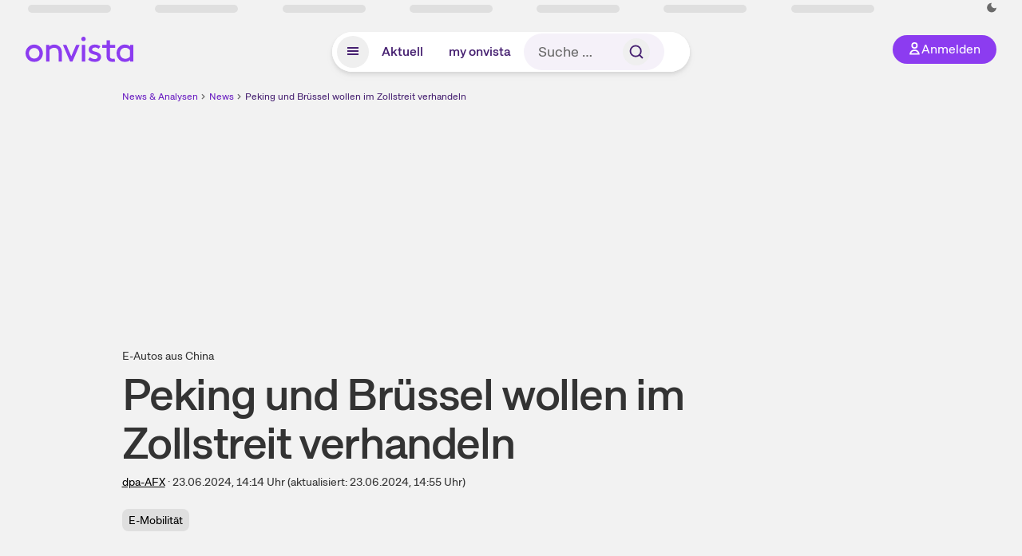

--- FILE ---
content_type: text/html; charset=utf-8
request_url: https://www.onvista.de/news/2024/06-23-e-autos-aus-china-peking-und-bruessel-wollen-im-zollstreit-verhandeln-0-10-26284840
body_size: 21529
content:
<!DOCTYPE html><html class="ov-client--web ov-app-onvista" lang="de"><head><meta charSet="utf-8"/><meta name="viewport" content="width=device-width, initial-scale=1, shrink-to-fit=no"/><meta name="theme-color" content="#8C3CF0"/><meta name="apple-mobile-web-app-title" content="onvista"/><meta name="facebook-domain-verification" content="owajq411ziinu38nar98uo7vw2ikfv"/><meta name="apple-itunes-app" content="app-id=1463977185"/><link rel="apple-touch-icon" sizes="180x180" href="/apple-touch-icon.png"/><link rel="manifest" href="/manifest.json"/><link rel="icon" type="image/svg+xml" sizes="any" href="/favicon.svg"/><link rel="icon" type="image/x-icon" href="/favicon.ico"/><link rel="apple-touch-icon" href="/apple-touch-icon.png"/><link rel="icon" type="image/x-icon" href="/favicon.png"/><link rel="apple-touch-icon" sizes="57x57" href="/favicon_57x57.png"/><link rel="apple-touch-icon" sizes="60x60" href="/favicon_60x60.png"/><link rel="apple-touch-icon" sizes="72x72" href="/favicon_72x72.png"/><link rel="apple-touch-icon" sizes="76x76" href="/favicon_76x76.png"/><link rel="apple-touch-icon" sizes="114x114" href="/favicon_114x114.png"/><link rel="apple-touch-icon" sizes="120x120" href="/favicon_120x120.png"/><link rel="apple-touch-icon" sizes="144x144" href="/favicon_144x144.png"/><link rel="apple-touch-icon" sizes="152x152" href="/favicon_152x152.png"/><link rel="apple-touch-icon" sizes="180x180" href="/favicon_180x180.png"/><link rel="icon" type="image/png" sizes="16x16" href="/favicon_16x16.png"/><link rel="icon" type="image/png" sizes="32x32" href="/favicon_32x32.png"/><link rel="icon" type="image/png" sizes="48x48" href="/favicon_48x48.png"/><link rel="icon" type="image/png" sizes="96x96" href="/favicon_96x96.png"/><link rel="icon" type="image/png" sizes="192x192" href="/favicon_192x192.png"/><link rel="canonical" href="https://www.onvista.de/news/2024/06-23-e-autos-aus-china-peking-und-bruessel-wollen-im-zollstreit-verhandeln-0-10-26284840"/><title>Peking und Brüssel wollen im Zollstreit verhandeln • news • onvista</title><meta name="twitter:title" content="Peking und Brüssel wollen im Zollstreit verhandeln • news • onvista"/><meta property="og:site_name" content="onvista"/><meta name="description" content="Im Streit um Zölle auf E-Autos ist es zwischen China und der EU zu einer ersten Annäherung gekommen. Beide Seiten wollen miteinander verhandeln, wie am Samstag bekannt wurde. Zuvor hatte die Brüssele…"/><meta name="robots" content="index, follow, noarchive, max-snippet:-1, max-image-preview:large, max-video-preview:-1"/><meta name="twitter:card" content="summary_large_image"/><meta name="twitter:description" content="Im Streit um Zölle auf E-Autos ist es zwischen China und der EU zu einer ersten Annäherung gekommen. Beide Seiten wollen miteinander verhandeln, wie am Samstag bekannt wurde. Zuvor hatte die Brüssele…"/><meta name="twitter:image" content="https://images.onvista.com/onvista-media/image/upload/c_fill,h_630,w_1200/v1/article/vubppkz6psptkrmfhzlw"/><meta property="og:type" content="article"/><meta property="og:url" content="https://www.onvista.de/news/2024/06-23-e-autos-aus-china-peking-und-bruessel-wollen-im-zollstreit-verhandeln-0-10-26284840"/><meta property="og:title" content="Peking und Brüssel wollen im Zollstreit verhandeln"/><meta property="og:description" content="Im Streit um Zölle auf E-Autos ist es zwischen China und der EU zu einer ersten Annäherung gekommen. Beide Seiten wollen miteinander verhandeln, wie am Samstag bekannt wurde. Zuvor hatte die Brüssele…"/><meta property="og:image" content="https://images.onvista.com/onvista-media/image/upload/c_fill,h_630,w_1200/v1/article/vubppkz6psptkrmfhzlw"/><meta property="og:image:width" content="1200px"/><meta property="og:image:height" content="630px"/><meta name="next-head-count" content="43"/><link rel="preconnect" href="https://api.onvista.de"/><link rel="preconnect" href="https://images.onvista.com"/><link rel="preconnect" href="https://cdn.privacy-mgmt.com"/><link rel="preload" href="/_next/static/css/abfae1f05dda464c.css?dpl=dpl_32nBaJFPdHLWnjGJy6ahcCquXgnC" as="style"/><link rel="preload" href="/_next/static/css/1297db794c3f33e0.css?dpl=dpl_32nBaJFPdHLWnjGJy6ahcCquXgnC" as="style"/><link rel="stylesheet" href="/_next/static/css/abfae1f05dda464c.css?dpl=dpl_32nBaJFPdHLWnjGJy6ahcCquXgnC" data-n-g=""/><link rel="stylesheet" href="/_next/static/css/1297db794c3f33e0.css?dpl=dpl_32nBaJFPdHLWnjGJy6ahcCquXgnC" data-n-p=""/><noscript data-n-css=""></noscript><script defer="" noModule="" src="/_next/static/chunks/polyfills-42372ed130431b0a.js?dpl=dpl_32nBaJFPdHLWnjGJy6ahcCquXgnC"></script><script defer="" src="/_next/static/chunks/54902-a01a63105c9c0931.js?dpl=dpl_32nBaJFPdHLWnjGJy6ahcCquXgnC"></script><script defer="" src="/_next/static/chunks/90317.9a4b557c637d78af.js?dpl=dpl_32nBaJFPdHLWnjGJy6ahcCquXgnC"></script><script defer="" src="/_next/static/chunks/3420.43e306fd4e90ea39.js?dpl=dpl_32nBaJFPdHLWnjGJy6ahcCquXgnC"></script><script defer="" src="/_next/static/chunks/25707.fee7f85320b76e72.js?dpl=dpl_32nBaJFPdHLWnjGJy6ahcCquXgnC"></script><script defer="" src="/_next/static/chunks/11117.feb6dad7fae7c5e3.js?dpl=dpl_32nBaJFPdHLWnjGJy6ahcCquXgnC"></script><script src="/_next/static/chunks/webpack-aec501ba88ad48fe.js?dpl=dpl_32nBaJFPdHLWnjGJy6ahcCquXgnC" defer=""></script><script src="/_next/static/chunks/framework-e864b2c5b28b8216.js?dpl=dpl_32nBaJFPdHLWnjGJy6ahcCquXgnC" defer=""></script><script src="/_next/static/chunks/main-00818452babc9e81.js?dpl=dpl_32nBaJFPdHLWnjGJy6ahcCquXgnC" defer=""></script><script src="/_next/static/chunks/pages/_app-bd6e40f108822015.js?dpl=dpl_32nBaJFPdHLWnjGJy6ahcCquXgnC" defer=""></script><script src="/_next/static/chunks/52d4c156-cb03cadd9bce42df.js?dpl=dpl_32nBaJFPdHLWnjGJy6ahcCquXgnC" defer=""></script><script src="/_next/static/chunks/88d5c5ca-e8d042e7a1921c92.js?dpl=dpl_32nBaJFPdHLWnjGJy6ahcCquXgnC" defer=""></script><script src="/_next/static/chunks/64889-ec90120b7ceaafcf.js?dpl=dpl_32nBaJFPdHLWnjGJy6ahcCquXgnC" defer=""></script><script src="/_next/static/chunks/24004-39ab6da8cdaac9c7.js?dpl=dpl_32nBaJFPdHLWnjGJy6ahcCquXgnC" defer=""></script><script src="/_next/static/chunks/19126-b7ac198a650c34f8.js?dpl=dpl_32nBaJFPdHLWnjGJy6ahcCquXgnC" defer=""></script><script src="/_next/static/chunks/4666-99d5069ccbd03b6c.js?dpl=dpl_32nBaJFPdHLWnjGJy6ahcCquXgnC" defer=""></script><script src="/_next/static/chunks/59127-6e1f51e33096f0b9.js?dpl=dpl_32nBaJFPdHLWnjGJy6ahcCquXgnC" defer=""></script><script src="/_next/static/chunks/56117-3a59213f67e03972.js?dpl=dpl_32nBaJFPdHLWnjGJy6ahcCquXgnC" defer=""></script><script src="/_next/static/chunks/61095-f3e2bbfc0c4fa3a4.js?dpl=dpl_32nBaJFPdHLWnjGJy6ahcCquXgnC" defer=""></script><script src="/_next/static/chunks/6693-884c8fbaff1f5392.js?dpl=dpl_32nBaJFPdHLWnjGJy6ahcCquXgnC" defer=""></script><script src="/_next/static/chunks/67039-28e7a2d76bf405c5.js?dpl=dpl_32nBaJFPdHLWnjGJy6ahcCquXgnC" defer=""></script><script src="/_next/static/chunks/91190-9bad2e2164840885.js?dpl=dpl_32nBaJFPdHLWnjGJy6ahcCquXgnC" defer=""></script><script src="/_next/static/chunks/47040-80111deb03d58d43.js?dpl=dpl_32nBaJFPdHLWnjGJy6ahcCquXgnC" defer=""></script><script src="/_next/static/chunks/9691-e7b267509637df2a.js?dpl=dpl_32nBaJFPdHLWnjGJy6ahcCquXgnC" defer=""></script><script src="/_next/static/chunks/52156-9f80dd9797d434ac.js?dpl=dpl_32nBaJFPdHLWnjGJy6ahcCquXgnC" defer=""></script><script src="/_next/static/chunks/25209-faca2ec390592e9b.js?dpl=dpl_32nBaJFPdHLWnjGJy6ahcCquXgnC" defer=""></script><script src="/_next/static/chunks/76336-5df5598b49c80ad9.js?dpl=dpl_32nBaJFPdHLWnjGJy6ahcCquXgnC" defer=""></script><script src="/_next/static/chunks/59362-b561b3f3bdbf133f.js?dpl=dpl_32nBaJFPdHLWnjGJy6ahcCquXgnC" defer=""></script><script src="/_next/static/chunks/pages/news/%5B...alias%5D-fc270024e2b5ec05.js?dpl=dpl_32nBaJFPdHLWnjGJy6ahcCquXgnC" defer=""></script><script src="/_next/static/3Zi46Ik8okMsROgHLwkGK/_buildManifest.js?dpl=dpl_32nBaJFPdHLWnjGJy6ahcCquXgnC" defer=""></script><script src="/_next/static/3Zi46Ik8okMsROgHLwkGK/_ssgManifest.js?dpl=dpl_32nBaJFPdHLWnjGJy6ahcCquXgnC" defer=""></script></head><body><link rel="preload" as="image" href="/rebrand/logo/onvista-logo.svg"/><link rel="preload" as="image" href="/rebrand/logo/onvista-logo-dark.svg"/><link rel="preload" as="image" href="/rebrand/badges/badge-play-store.svg"/><link rel="preload" as="image" href="/rebrand/badges/badge-app-store.svg"/><div id="__next"><a href="#main-content" class="sr-only rounded bg-neutral-1 !px-4 !py-2 text-xl text-neutral-9 shadow focus:not-sr-only focus:absolute focus:left-2 focus:top-2 focus:z-[51]" tabindex="0">Zum Hauptinhalt springen</a><div class="relative z-50 hidden min-h-5 py-[2px] lg:block"><div class="ov-top-assets-bar mx-auto my-0 max-w-screen-2xl px-[30px] py-0" role="region" aria-label="Top-Werte"><div class="m-0 flex"><div class="max-w-full flex-1 basis-full p-0"><div class="flex flex-initial items-stretch justify-between text-sm [flex-flow:row]"><span class="bg-neutral-4 ov-top-assets-bar__skeleton mt-1"></span><span class="bg-neutral-4 ov-top-assets-bar__skeleton mt-1"></span><span class="bg-neutral-4 ov-top-assets-bar__skeleton mt-1"></span><span class="bg-neutral-4 ov-top-assets-bar__skeleton mt-1"></span><span class="bg-neutral-4 ov-top-assets-bar__skeleton mt-1"></span><span class="bg-neutral-4 ov-top-assets-bar__skeleton mt-1 lg:max-xl:!hidden"></span><span class="bg-neutral-4 ov-top-assets-bar__skeleton mt-1"></span><div class="flex min-w-[6.5625rem] flex-initial items-stretch justify-end [flex-flow:row]"></div></div></div></div></div></div><header class="ov-header-container w-full max-w-[100vw]"><section class="mx-auto xl:max-w-screen-2xl"><nav class="outer-spacing--small outer-spacing--none-left-sm outer-spacing--none-right-sm"><div class="my-6 !grid grid-cols-[15%_auto_15%] items-center gap-4 max-md:mx-auto max-md:w-80 md:mx-8"><div class="order-1 lg:hidden"></div><div class="order-2 flex justify-center lg:justify-start"><a href="/"><img src="/rebrand/logo/onvista-logo.svg" alt="onvista" width="135" height="36"/></a></div><div class="order-3 flex justify-end max-md:mr-1 lg:order-4 print:hidden"><button class="inline-flex items-center justify-center gap-1 m-0 max-md:size-10 md:h-9 md:p-3 lg:px-5 rounded-3xl text-center text-lg transition-colors text-neutral-1 bg-primary hover:bg-primary-reference outline-0 cursor-pointer"><span class="inline-block -mt-1 size-4"><svg class="" viewBox="0 0 16 16" xmlns="http://www.w3.org/2000/svg"><path d="M9.663 4a2.235 2.235 0 10-4.47 0 2.235 2.235 0 004.47 0zm1.766 0a4 4 0 11-8 0 4 4 0 018 0z" fill="currentColor"></path><path fill-rule="evenodd" clip-rule="evenodd" d="M7.429 9.143c3.461 0 5.888 2.365 6.188 5.303l.055.53.042.42H1.143l.042-.42.055-.53c.3-2.938 2.727-5.303 6.189-5.303zm0 1.735c-2.04 0-3.566 1.146-4.122 2.782h8.243c-.556-1.636-2.082-2.782-4.121-2.782z" fill="currentColor"></path></svg></span><div class="max-md:hidden">Anmelden</div></button></div><div class="relative order-4 flex justify-center max-lg:col-span-3 lg:order-3 print:hidden"><div class="fixed top-18 lg:top-10 inset-x-0 h-[50px] z-[59] flex mx-auto w-fit rounded-full bg-neutral-1 drop-shadow-md transition-transform duration-300 translate-y-0"><div class="flex min-w-80 grow items-center justify-between gap-2 rounded-full bg-neutral-1 px-[.4rem] lg:min-w-[28rem]"><button title="Menü anzeigen" aria-expanded="false" aria-controls="onvista-navigation-dialog" class="px-2 py-2 text-center text-lg no-underline !text-primary-reference font-medium rounded-full cursor-pointer hover:text-primary-highlight hover:bg-primary-detail [&amp;_*]:pointer-events-none focus:bg-primary-detail size-10"><span class="inline-block inline-block size-[22px] mt-[2px]"><svg class="" width="18" height="18" fill="none" xmlns="http://www.w3.org/2000/svg"><path d="M2 4h14v2H2V4zM2 8h14v2H2V8zM16 12H2v2h14v-2z" fill="currentColor"></path></svg></span></button><a title="Alle News anzeigen" aria-current="false" aria-controls="onvista-navigation-dialog" class="min-w-[48px] px-4 py-2 text-center text-lg no-underline !text-primary-reference font-medium rounded-full cursor-pointer hover:text-primary-highlight hover:bg-primary-detail [&amp;_*]:pointer-events-none focus:bg-primary-detail" href="/">Aktuell</a><a title="Das bewährte my onvista" aria-current="false" aria-controls="onvista-navigation-dialog" class="min-w-[48px] px-4 py-2 text-center text-lg no-underline !text-primary-reference font-medium rounded-full cursor-pointer hover:text-primary-highlight hover:bg-primary-detail [&amp;_*]:pointer-events-none focus:bg-primary-detail" href="https://my.onvista.de/">my onvista</a><button type="button" class="flex size-10 items-center justify-center rounded-full px-1 py-3 text-sm text-primary-reference hover:bg-primary-detail hover:text-primary-highlight md:hidden" title="Suche"><span class="inline-block size-[22px]"><svg class="" viewBox="0 0 18 18" fill="none" xmlns="http://www.w3.org/2000/svg"><path d="M15 15l-2.905-2.905m0 0a5.438 5.438 0 10-7.69-7.69 5.438 5.438 0 007.69 7.69z" stroke="currentColor" stroke-width="1.5" stroke-linecap="square"></path></svg></span></button><form class="relative group max-md:w-full lg:grow max-md:hidden"><div class="group flex grow flex-col"><div tabindex="-1" class="pointer-events-auto relative flex grow rounded-3xl border-2 border-solid border-transparent bg-primary-detail px-4 text-neutral-7 valid:border-positive-2 valid:text-positive-1 group-data-[valid=true]:border-positive-2 group-data-[valid=true]:bg-neutral-3 group-data-[valid=true]:[&amp;_input]:text-positive-1 invalid:border-negative-3 invalid:text-negative-1 group-data-[valid=false]:border-negative-3 group-data-[valid=false]:bg-neutral-3 group-data-[valid=false]:[&amp;_input]:text-negative-1 group-data-[disabled=true]:-neutral-3 group-data-[disabled=true]:border-transparent group-data-[disabled=true]:bg-neutral-3 focus-within:border-primary-focus focus-within:outline-primary-focus hover:border-primary-focus hover:!outline-none active:border-primary-focus pr-0 [&amp;_span]:py-[.4rem] [&amp;_button]:!size-[34px] w-44 pl-4"><input id="search" type="text" class="bodycopy-large w-full appearance-none border-none bg-transparent py-2 text-primary-reference placeholder:text-neutral-7 autofill:!bg-neutral-1 focus:outline-none disabled:!text-neutral-6 disabled:placeholder:text-neutral-6 !min-h-full !bodycopy-medium !py-0" placeholder="Suche …" autoComplete="off" value=""/><div role="suffix" aria-label="Suffix" class="flex items-center text-neutral-8 text-nowrap py-1 pl-2 pr-4 has-[button]:py-0 has-[button]:pl-1 has-[button]:pr-0 [&amp;_button]:size-[40px] [&amp;_button]:rounded-3xl [&amp;_button]:flex [&amp;_button]:items-center [&amp;_button]:justify-center hover:[&amp;_button]:bg-primary-feature [&amp;_span]:size-[22px] [&amp;_svg]:size-[22px] [&amp;_svg]:text-primary-reference"><button type="submit" title="Suchen" class="flex items-center justify-center"><span class="icon icon--SvgSearch icon--size-16 inline-block flex items-center justify-center"><svg class="icon__svg" viewBox="0 0 18 18" fill="none" xmlns="http://www.w3.org/2000/svg"><path d="M15 15l-2.905-2.905m0 0a5.438 5.438 0 10-7.69-7.69 5.438 5.438 0 007.69 7.69z" stroke="currentColor" stroke-width="1.5" stroke-linecap="square"></path></svg></span></button></div></div></div></form></div></div></div></div><div id="onvista-navigation-dialog" aria-label="" class="hidden fixed left-[50vw] translate-x-[-50%] top-36 lg:top-24 z-[60] h-full max-h-[calc(100vh-13rem)] lg:max-h-[calc(100vh-8rem)] w-auto max-lg:w-full lg:w-[1080px] max-w-[calc(100vw-1rem)] overflow-y-auto my-0 p-2 lg:mt-2 lg:h-fit rounded-2xl shadow-2xl bg-neutral-1 text-primary"><div class="md:p-1"></div></div></nav></section></header><div class="ov-announcement-container"></div><div class="ov-content"><div class="grid-container grid-container--limited-md" id="main-content" role="main"><section class="grid--center ov-page-section grid"><div class="col col-12"><div class="col__content col__content--no-padding-vertical"><script type="application/ld+json">{"@context":"https://schema.org","@type":"BreadcrumbList","itemListElement":[{"@type":"ListItem","position":1,"name":"News & Analysen","item":"https://www.onvista.de/news"},{"@type":"ListItem","position":2,"name":"News","item":"https://www.onvista.de/news"},{"@type":"ListItem","position":3,"name":"Peking und Brüssel wollen im Zollstreit verhandeln","item":"https://www.onvista.de/news/2024/06-23-e-autos-aus-china-peking-und-bruessel-wollen-im-zollstreit-verhandeln-0-10-26284840"}]}</script><ul class="flex text-sm print:!hidden print:!float-none"><li class="flex items-baseline whitespace-nowrap"><a class="link link--primary pointer-events-auto text-sm !text-primary-highlight hover:!text-primary" target="_self" href="/news">News &amp; Analysen</a></li><li class="flex items-baseline whitespace-nowrap"><span class="icon icon--SvgChervonRightExtraSmall icon--size-12 inline-block text-neutral-7 mx-0.5 size-[10px] relative top-[1px]"><svg class="icon__svg" viewBox="0 0 12 12" fill="none" xmlns="http://www.w3.org/2000/svg"><path d="M8.121 6.06l-4.06 4.061L3 9.061l3-3-3-3L4.06 2l4.061 4.06z" fill="currentColor"></path></svg></span><a class="link link--primary pointer-events-auto text-sm !text-primary-highlight hover:!text-primary" target="_self" href="/news">News</a></li><li class="flex items-baseline truncate"><span class="icon icon--SvgChervonRightExtraSmall icon--size-12 inline-block text-neutral-7 mx-0.5 size-[10px] relative top-[1px]"><svg class="icon__svg" viewBox="0 0 12 12" fill="none" xmlns="http://www.w3.org/2000/svg"><path d="M8.121 6.06l-4.06 4.061L3 9.061l3-3-3-3L4.06 2l4.061 4.06z" fill="currentColor"></path></svg></span><a class="link link--primary pointer-events-auto text-sm !text-primary-reference hover:!text-primary-highlight" target="_self" href="/news/2024/06-23-e-autos-aus-china-peking-und-bruessel-wollen-im-zollstreit-verhandeln-0-10-26284840">Peking und Brüssel wollen im Zollstreit verhandeln</a></li></ul></div></div><article class="grid ov-article Article_ov-article__9MUfa"><script type="application/ld+json">{"@context":"https://schema.org","@type":"NewsArticle","headline":"Peking und Brüssel wollen im Zollstreit verhandeln","datePublished":"2024-06-23T12:14:40.000+00:00","dateModified":"2024-06-23T12:55:46.823+00:00","articleSection":"Finance","description":"Im Streit um Zölle auf E-Autos ist es zwischen China und der EU zu einer ersten Annäherung gekommen. Beide Seiten wollen miteinander verhandeln, wie am Samstag bekannt wurde. Zuvor hatte die Brüsseler Behörde Pläne veröffentlicht, nach denen chinesi…","articleBody":"Im Streit um Zölle auf E-Autos ist es zwischen China und der EU zu einer ersten Annäherung gekommen. Beide Seiten wollen miteinander verhandeln, wie am Samstag bekannt wurde. Zuvor hatte die Brüsseler Behörde Pläne veröffentlicht, nach denen chinesische E-Autos mit Zöllen belegt werden sollen, sofern keine andere Lösung mit China gefunden werden sollte. Die EU wirft Peking vor, batteriebetriebene Modelle unfair zu subventionieren.\nWann und in welchem Rahmen es zu Verhandlungen kommen soll, blieb zunächst unklar. Deutsche Wirtschaftsverbände begrüßten die Verhandlungsbereitschaft beider Seiten. Die EU bekräftigte derweil ihre Forderungen.\nDer chinesische Handelsminister Wang Wentao und EU-Handelskommissar Valdis Dombrovskis hatten sich am Samstag in einer Videoschalte ausgetauscht. In einer Mitteilung des chinesischen Handelsministeriums hieß es danach, beide Seiten hätten sich geeinigt, Konsultationen über die Antisubventionsuntersuchung der EU gegen chinesische E-Fahrzeuge aufzunehmen.\nEin Sprecher der EU-Kommission bezeichnete das Gespräch beider Parteien als \"offen und konstruktiv\". Vonseiten der EU sei aber betont worden, dass ein Verhandlungsergebnis in jedem Fall wirksam gegen schädliche Subventionierungen sein müsse. In den kommenden Wochen werde auf allen Ebenen weiter miteinander gesprochen.\n\"Dass China sich nun wie die EU offen für Verhandlungen zeigt, ist ein wichtiger erster Schritt auf dem Weg zu einer Lösung\", sagte Hildegard Müller, Präsidentin des Verbands der Automobilindustrie (VDA). Ziel müsse ein fairer Wettbewerb für alle sein. \"Beide Seiten sind nun dazu aufgerufen, die Verhandlungen offen und konstruktiv zu führen.\"\nAuch Wolfgang Niedermark, Mitglied der Hauptgeschäftsführung im Industrieverband BDI, begrüßte die geplanten Verhandlungen. Niemand habe ein Interesse an unkontrollierten Eskalationen. Die EU sei aber gut beraten, auf ihrem Pfad zu bleiben und \"etwas Zähne zu zeigen\", sagte Niedermark, der Robert Habeck auf seiner China-Reise begleitet. Nicht nur im Autosektor, sondern auch in anderen Branchen gebe es Überkapazitäten und Marktstörungen. \"Und die müssen adressiert werden.\"\nDie EU-Kommission hatte ihre Pläne für Strafzölle Mitte Juni veröffentlicht. Die Zölle von bis zu 38,1 Prozent würden in bestimmten Fällen rückwirkend ab Anfang Juli einbehalten werden, sollte es mit China zu keiner anderen Einigung kommen. Über die endgültige Festsetzung muss aber erst bis Anfang November entschieden werden.\n\"Das ist ein erster Schritt und viele weitere werden nötig sein\", sagte Habeck am Samstag in Shanghai. Er hatte tagsüber in Peking Gespräche mit chinesischen Politikern unter anderem zu den drohenden Zöllen geführt, darunter auch Handelsminister Wang.\nHabeck sagte, er habe den Eindruck, dass er mit seinen Botschaften den Tag über immer stärker durchgedrungen sei. Auf eine Frage nach seiner möglichen Rolle sagte er, er habe getan, was man als deutscher Wirtschaftsminister in der Situation tun müsse. \"Und ob es ein Beitrag gewesen ist und wie viel Beitrag es gewesen sein könnte, das müssen andere beurteilen.\"\nZuvor hatte Habeck betont, es handle sich nicht um pauschale Strafzölle, sondern um Zölle zum Ausgleich unfairer Wettbewerbsvorteile. Er kritisiere nicht, dass China deutlich mehr an Gütern produziere als es selbst verbrauche. \"Überkapazitäten sind nicht das Problem und auch nicht der Vorwurf\" - und auch nicht Subventionen. Das Problem entstehe, wenn staatliche Fördergelder flössen, um Exportchancen zu erhöhen.\nZu möglichen Kompromissen in den nun anstehenden Verhandlungen sagte Habeck dann abends: \"Ich sehe einige, auch in dem Feld der elektrischen Mobilität.\" Nun müsse aber China Vorschläge machen und die EU-Kommission die Verhandlungen führen.\nDie EU-Kommission untersucht seit vergangenem Herbst, ob E-Autos in China von wettbewerbsverzerrenden Subventionen profitieren. Kommissionsangaben zufolge sind chinesische Elektroautos normalerweise rund 20 Prozent günstiger als in der EU hergestellte Modelle.\nDie Kommission war schließlich zu dem vorläufigen Schluss gekommen, dass die Wertschöpfungskette für batteriebetriebene Elektrofahrzeuge (BEV) in China von einer unfairen Subventionierung profitiert. Deswegen drohte die Kommission zusätzliche Zölle an. Bislang werden Zölle von zehn Prozent erhoben.\nBrüssels Schritt folgte auf ähnliche Maßnahmen der USA. Die US-Regierung hatten Mitte April Sonderzölle auf Elektroautos, Halbleiter, Solarzellen, Kräne und andere Produkte aus China verhängt.","mainEntityOfPage":{"@type":"WebPage","@id":"https://www.onvista.de/news/2024/06-23-e-autos-aus-china-peking-und-bruessel-wollen-im-zollstreit-verhandeln-0-10-26284840"},"image":{"@type":"NewsPhoto","url":"https://images.onvista.com/onvista-media/image/upload/w_400/v1/article/vubppkz6psptkrmfhzlw","width":6000,"height":3000},"author":{"@type":"Organization"},"publisher":{"@type":"Organization","name":"onvista","url":"https://www.onvista.de","logo":{"@type":"imageObject","url":"https://images.onvista.com/onvista-media/image/upload/s--plJbZvcj--/w_400/v1/ov/umwft5kcunw69jfvtslb.jpg","height":400,"width":400}}}</script><header class="col col--sm-4 col--md-8 col--lg-9 col--xl-9"><div class="col__content col__content--no-padding-vertical"><div class="flex items-center gap-1 mb-2"><small class="text-md text-neutral-8">E-Autos aus China</small></div><h1 class="block text-[2.5rem] lg:text-[3.5rem] leading-[110%] font-medium tracking-tight mb-2" id="peking-und-bruessel-wollen-im-zollstreit-verhandeln">Peking und Brüssel wollen im Zollstreit verhandeln</h1><div class="mb-6 text-md"><a class="link link--unstyled pointer-events-auto link--underline" target="_self" href="/news/finder?idPublisher=10">dpa-AFX</a> · <time dateTime="2024-06-23T12:14:40.000+00:00" class="text-neutral-8" title="23.06.2024, 14:14">23.06.2024, 14:14<!-- --> </time> Uhr<!-- --> (aktualisiert: <time dateTime="2024-06-23T12:55:46.823+00:00" class="text-neutral-8" title="23.06.2024, 14:55">23.06.2024, 14:55<!-- --> </time> Uhr)</div><div class="mb-6"><a class="link link--unstyled pointer-events-auto rounded-lg text-md !bg-neutral-4 py-1 px-2 transition-none hover:!bg-primary-focus hover:text-neutral-1 inline-block mr-2 mb-2 whitespace-nowrap" target="_self" href="/anlagethemen/e-mobilitaet-26138439">E-Mobilität</a></div></div></header><div class="col col--sm-4 col--md-8 col--lg-8 col--xl-8"><div class="col__content col__content--no-padding-vertical flex gap-x-4 gap-y-8 justify-center"><div class="flex gap-x-12 gap-y-4 max-md:flex-col md:flex-wrap"></div><div class="flex justify-center gap-6 whitespace-nowrap md:mt-3"><div>Artikel teilen:</div><a href="https://www.facebook.com/sharer.php?u=https%3A%2F%2Fwww.onvista.de%2Fnews%2F2024%2F06-23-e-autos-aus-china-peking-und-bruessel-wollen-im-zollstreit-verhandeln-0-10-26284840%3Futm_source%3Dov%26utm_medium%3Dweb%26utm_campaign%3Dshare" title="Facebook" target="_blank" class="!text-primary hover:!text-primary-highlight hover:scale-105 transition-transform"><span class="icon icon--SvgCdSocialFacebook24Rund icon--size-24 inline-block"><svg class="icon__svg" height="24" width="24" xmlns="http://www.w3.org/2000/svg"><path d="M12 0c6.627 0 12 5.373 12 12s-5.373 12-12 12S0 18.627 0 12 5.373 0 12 0zm1.887 4.009a3.185 3.185 0 00-.388-.005l-.192.015c-.7.076-1.362.383-1.886.88l-.139.141a3.496 3.496 0 00-.929 2.53l.014.201v2.117H8v2.822h2.358V20h2.83v-7.318h2.368l.353-2.822h-2.72V8.044c0-.78.205-1.328 1.204-1.379l.156-.004H16v-2.54a18.706 18.706 0 00-2.113-.112z" fill="currentColor" fill-rule="evenodd"></path></svg></span></a><a href="https://api.whatsapp.com/send?text=https%3A%2F%2Fwww.onvista.de%2Fnews%2F2024%2F06-23-e-autos-aus-china-peking-und-bruessel-wollen-im-zollstreit-verhandeln-0-10-26284840%3Futm_source%3Dov%26utm_medium%3Dweb%26utm_campaign%3Dshare" title="WhatsApp" target="_blank" class="!text-primary hover:!text-primary-highlight hover:scale-105 transition-transform"><span class="icon icon--SvgCdSocialWhatsapp24Rund icon--size-24 inline-block"><svg class="icon__svg" height="24" width="24" xmlns="http://www.w3.org/2000/svg"><path d="M12 0c6.627 0 12 5.373 12 12s-5.373 12-12 12S0 18.627 0 12 5.373 0 12 0zm.035 4c-4.385 0-7.957 3.554-7.96 7.921 0 1.278.307 2.528.895 3.655l.168.304-.67 2.433-.024.114a1 1 0 001.112 1.144l.129-.025 2.545-.663.294.15c.98.477 2.05.753 3.148.806l.366.009.248-.004c4.274-.13 7.712-3.633 7.714-7.92a7.841 7.841 0 00-2.109-5.373l-.22-.228.01-.026-.232-.215A8.085 8.085 0 0012.035 4zm-.029 1.998c1.604 0 3.108.627 4.239 1.763a5.945 5.945 0 011.756 4.236 6.007 6.007 0 01-5.772 5.984l-.237.004-.291-.007a6.038 6.038 0 01-2.761-.829.601.601 0 00-.367-.082l-.095.016-.909.238-.096.018a.662.662 0 01-.73-.72l.021-.113.233-.845.018-.1a.605.605 0 00-.013-.201l-.032-.096-.048-.09-.156-.264a5.998 5.998 0 01-.759-2.922c0-3.3 2.69-5.99 6-5.99zM9.215 8a.718.718 0 00-.525.257l-.141.166c-.223.275-.549.77-.549 1.6 0 .612.244 1.213.465 1.634l.127.23.11.18.324.489.142.2.173.235.099.127.22.27c.586.7 1.446 1.544 2.503 2.037.135.061.26.116.379.164l.33.132.413.153c.471.162.9.14 1.24.087.376-.067 1.163-.517 1.328-1.019.168-.505.168-.923.119-1.018-.05-.098-.178-.15-.376-.246l-.008.053-.6-.318-.577-.296a3.02 3.02 0 00-.166-.078c-.18-.07-.312-.106-.443.109l-.059.09-.164.227-.186.243-.214.269c-.115.14-.229.15-.424.056l-.331-.162-.198-.106a5.067 5.067 0 01-1.053-.795 5.955 5.955 0 01-.89-1.126l-.124-.208-.08-.145c-.087-.16-.05-.266.014-.355l.166-.195.203-.262a1.19 1.19 0 00.108-.173l.088-.181c.051-.12.04-.22.009-.31l-.1-.247-.534-1.394c-.114-.302-.232-.357-.335-.364l-.108.001C9.477 8 9.346 8 9.215 8z" fill="curentColor"></path></svg></span></a><a href="https://www.x.com/intent/post?text=Peking%20und%20Br%C3%BCssel%20wollen%20im%20Zollstreit%20verhandeln&amp;url=https%3A%2F%2Fwww.onvista.de%2Fnews%2F2024%2F06-23-e-autos-aus-china-peking-und-bruessel-wollen-im-zollstreit-verhandeln-0-10-26284840%3Futm_source%3Dov%26utm_medium%3Dweb%26utm_campaign%3Dshare" title="X" id="X" target="_blank" class="!text-primary hover:!text-primary-highlight hover:scale-105 transition-transform"><span class="icon icon--SvgCdSocialX24Rund icon--size-24 inline-block"><svg class="icon__svg" height="24" width="24" xmlns="http://www.w3.org/2000/svg"><path d="M12 0c6.627 0 12 5.373 12 12s-5.373 12-12 12S0 18.627 0 12 5.373 0 12 0zM9.474 5.781H5.12l5.202 6.803-4.93 5.635h2.111l3.805-4.348 3.326 4.348h4.246l-5.423-7.17 4.61-5.268h-2.11L12.48 9.756zm-.635 1.197l7.546 9.978h-1.169L7.584 6.978z" fill-rule="evenodd" fill="currentColor"></path></svg></span></a><a href="mailto:?subject=Ich%20finde diesen Artikel bei onvista interessant&amp;body=https%3A%2F%2Fwww.onvista.de%2Fnews%2F2024%2F06-23-e-autos-aus-china-peking-und-bruessel-wollen-im-zollstreit-verhandeln-0-10-26284840%3Futm_source%3Dov%26utm_medium%3Dweb%26utm_campaign%3Dshare" title="E-Mail" target="_blank" class="!text-primary hover:!text-primary-highlight hover:scale-105 transition-transform"><span class="icon icon--SvgOvShareEmailDm24 icon--size-24 inline-block"><svg class="icon__svg" xmlns="http://www.w3.org/2000/svg" height="24" width="24"><path d="M12 0c6.627 0 12 5.373 12 12s-5.373 12-12 12S0 18.627 0 12C0 5.475 5.209.166 11.695.004zm7 6H5a1 1 0 00-1 1v10a1 1 0 001 1h14a1 1 0 001-1V7a1 1 0 00-1-1zm-1 2v8H6V8zM8.707 9.293a1 1 0 10-1.414 1.414l4 4a1 1 0 001.414 0l4-4a1 1 0 10-1.414-1.414L12 12.586z" fill="currentColor" fill-rule="evenodd"></path></svg></span></a></div></div></div><div class="col col--sm-4 col--md-8 col--lg-8 col--xl-8"><div class="col__content col__content--no-padding-vertical"><div class="!mb-8"><div class="ov-cloudinary-image"><img sizes="(max-width: 767px) 100vw, (max-width: 1023px) 744px, 658px" srcSet="https://images.onvista.com/onvista-media/image/upload/ar_2,c_fill,dpr_2.0,g_center,h_240,w_480/v1/article/vubppkz6psptkrmfhzlw.webp 960w, https://images.onvista.com/onvista-media/image/upload/ar_2,c_fill,dpr_2.0,g_center,h_329,w_658/v1/article/vubppkz6psptkrmfhzlw.webp 1316w, https://images.onvista.com/onvista-media/image/upload/ar_2,c_fill,dpr_2.0,g_center,h_372,w_744/v1/article/vubppkz6psptkrmfhzlw.webp 1488w" src="https://images.onvista.com/onvista-media/image/upload/ar_2,c_fill,dpr_2.0,g_center,h_160,w_320/v1/article/vubppkz6psptkrmfhzlw.webp" loading="lazy" class="rounded-2xl" height="160" width="320" style="width:100%;height:auto"/></div><div class="mx-3 subline text-sm">Quelle: <!-- -->rawf8/Shutterstock.com</div></div><div class=""><p class="bodycopy-large !mb-8 [&amp;&gt;strong]:font-medium Styles_ov-content-item-list__item__aI2Zi">Im Streit um Zölle auf E-Autos ist es zwischen China und der EU zu einer ersten Annäherung gekommen. Beide Seiten wollen miteinander verhandeln, wie am Samstag bekannt wurde. Zuvor hatte die Brüsseler Behörde Pläne veröffentlicht, nach denen chinesische E-Autos mit Zöllen belegt werden sollen, sofern keine andere Lösung mit China gefunden werden sollte. Die EU wirft Peking vor, batteriebetriebene Modelle unfair zu subventionieren.</p><p class="bodycopy-large !mb-8 [&amp;&gt;strong]:font-medium Styles_ov-content-item-list__item__aI2Zi">Wann und in welchem Rahmen es zu Verhandlungen kommen soll, blieb zunächst unklar. Deutsche Wirtschaftsverbände begrüßten die Verhandlungsbereitschaft beider Seiten. Die EU bekräftigte derweil ihre Forderungen.</p><h2 class="block text-[1.5rem] lg:text-[2rem] leading-[120%] font-medium tracking-tight Styles_ov-content-item-list__item__aI2Zi Styles_ov-content-item-list__item--newsheadline__d2epj" id="eu-spricht-von-konstruktiven-gespraechen">EU spricht von konstruktiven Gesprächen</h2><p class="bodycopy-large !mb-8 [&amp;&gt;strong]:font-medium Styles_ov-content-item-list__item__aI2Zi">Der chinesische Handelsminister Wang Wentao und EU-Handelskommissar Valdis Dombrovskis hatten sich am Samstag in einer Videoschalte ausgetauscht. In einer Mitteilung des chinesischen Handelsministeriums hieß es danach, beide Seiten hätten sich geeinigt, Konsultationen über die Antisubventionsuntersuchung der EU gegen chinesische E-Fahrzeuge aufzunehmen.</p><p class="bodycopy-large !mb-8 [&amp;&gt;strong]:font-medium Styles_ov-content-item-list__item__aI2Zi">Ein Sprecher der EU-Kommission bezeichnete das Gespräch beider Parteien als "offen und konstruktiv". Vonseiten der EU sei aber betont worden, dass ein Verhandlungsergebnis in jedem Fall wirksam gegen schädliche Subventionierungen sein müsse. In den kommenden Wochen werde auf allen Ebenen weiter miteinander gesprochen.</p><h2 class="block text-[1.5rem] lg:text-[2rem] leading-[120%] font-medium tracking-tight Styles_ov-content-item-list__item__aI2Zi Styles_ov-content-item-list__item--newsheadline__d2epj" id="deutsche-industrie-warnt-vor-zu-fruehem-einlenken">Deutsche Industrie warnt vor zu frühem Einlenken</h2><p class="bodycopy-large !mb-8 [&amp;&gt;strong]:font-medium Styles_ov-content-item-list__item__aI2Zi">"Dass China sich nun wie die EU offen für Verhandlungen zeigt, ist ein wichtiger erster Schritt auf dem Weg zu einer Lösung", sagte Hildegard Müller, Präsidentin des Verbands der Automobilindustrie (VDA). Ziel müsse ein fairer Wettbewerb für alle sein. "Beide Seiten sind nun dazu aufgerufen, die Verhandlungen offen und konstruktiv zu führen."</p><p class="bodycopy-large !mb-8 [&amp;&gt;strong]:font-medium Styles_ov-content-item-list__item__aI2Zi">Auch Wolfgang Niedermark, Mitglied der Hauptgeschäftsführung im Industrieverband BDI, begrüßte die geplanten Verhandlungen. Niemand habe ein Interesse an unkontrollierten Eskalationen. Die EU sei aber gut beraten, auf ihrem Pfad zu bleiben und "etwas Zähne zu zeigen", sagte Niedermark, der Robert Habeck auf seiner China-Reise begleitet. Nicht nur im Autosektor, sondern auch in anderen Branchen gebe es Überkapazitäten und Marktstörungen. "Und die müssen adressiert werden."</p><p class="bodycopy-large !mb-8 [&amp;&gt;strong]:font-medium Styles_ov-content-item-list__item__aI2Zi">Die EU-Kommission hatte ihre Pläne für Strafzölle Mitte Juni veröffentlicht. Die Zölle von bis zu 38,1 Prozent würden in bestimmten Fällen rückwirkend ab Anfang Juli einbehalten werden, sollte es mit China zu keiner anderen Einigung kommen. Über die endgültige Festsetzung muss aber erst bis Anfang November entschieden werden.</p><h2 class="block text-[1.5rem] lg:text-[2rem] leading-[120%] font-medium tracking-tight Styles_ov-content-item-list__item__aI2Zi Styles_ov-content-item-list__item--newsheadline__d2epj" id="habeck-lobt-ersten-schritt">Habeck lobt &quot;ersten Schritt&quot;</h2><p class="bodycopy-large !mb-8 [&amp;&gt;strong]:font-medium Styles_ov-content-item-list__item__aI2Zi">"Das ist ein erster Schritt und viele weitere werden nötig sein", sagte Habeck am Samstag in Shanghai. Er hatte tagsüber in Peking Gespräche mit chinesischen Politikern unter anderem zu den drohenden Zöllen geführt, darunter auch Handelsminister Wang.</p><p class="bodycopy-large !mb-8 [&amp;&gt;strong]:font-medium Styles_ov-content-item-list__item__aI2Zi">Habeck sagte, er habe den Eindruck, dass er mit seinen Botschaften den Tag über immer stärker durchgedrungen sei. Auf eine Frage nach seiner möglichen Rolle sagte er, er habe getan, was man als deutscher Wirtschaftsminister in der Situation tun müsse. "Und ob es ein Beitrag gewesen ist und wie viel Beitrag es gewesen sein könnte, das müssen andere beurteilen."</p><h2 class="block text-[1.5rem] lg:text-[2rem] leading-[120%] font-medium tracking-tight Styles_ov-content-item-list__item__aI2Zi Styles_ov-content-item-list__item--newsheadline__d2epj" id="habeck-sieht-chance-zu-kompromissen">Habeck sieht Chance zu Kompromissen</h2><p class="bodycopy-large !mb-8 [&amp;&gt;strong]:font-medium Styles_ov-content-item-list__item__aI2Zi">Zuvor hatte Habeck betont, es handle sich nicht um pauschale Strafzölle, sondern um Zölle zum Ausgleich unfairer Wettbewerbsvorteile. Er kritisiere nicht, dass China deutlich mehr an Gütern produziere als es selbst verbrauche. "Überkapazitäten sind nicht das Problem und auch nicht der Vorwurf" - und auch nicht Subventionen. Das Problem entstehe, wenn staatliche Fördergelder flössen, um Exportchancen zu erhöhen.</p><p class="bodycopy-large !mb-8 [&amp;&gt;strong]:font-medium Styles_ov-content-item-list__item__aI2Zi">Zu möglichen Kompromissen in den nun anstehenden Verhandlungen sagte Habeck dann abends: "Ich sehe einige, auch in dem Feld der elektrischen Mobilität." Nun müsse aber China Vorschläge machen und die EU-Kommission die Verhandlungen führen.</p><h2 class="block text-[1.5rem] lg:text-[2rem] leading-[120%] font-medium tracking-tight Styles_ov-content-item-list__item__aI2Zi Styles_ov-content-item-list__item--newsheadline__d2epj" id="chinesische-eautos-laut-eukommission-20-prozent-guenstiger">Chinesische E-Autos laut EU-Kommission 20 Prozent günstiger</h2><p class="bodycopy-large !mb-8 [&amp;&gt;strong]:font-medium Styles_ov-content-item-list__item__aI2Zi">Die EU-Kommission untersucht seit vergangenem Herbst, ob E-Autos in China von wettbewerbsverzerrenden Subventionen profitieren. Kommissionsangaben zufolge sind chinesische Elektroautos normalerweise rund 20 Prozent günstiger als in der EU hergestellte Modelle.</p><p class="bodycopy-large !mb-8 [&amp;&gt;strong]:font-medium Styles_ov-content-item-list__item__aI2Zi">Die Kommission war schließlich zu dem vorläufigen Schluss gekommen, dass die Wertschöpfungskette für batteriebetriebene Elektrofahrzeuge (BEV) in China von einer unfairen Subventionierung profitiert. Deswegen drohte die Kommission zusätzliche Zölle an. Bislang werden Zölle von zehn Prozent erhoben.</p><p class="bodycopy-large !mb-8 [&amp;&gt;strong]:font-medium Styles_ov-content-item-list__item__aI2Zi">Brüssels Schritt folgte auf ähnliche Maßnahmen der USA. Die US-Regierung hatten Mitte April Sonderzölle auf Elektroautos, Halbleiter, Solarzellen, Kräne und andere Produkte aus China verhängt.</p></div><div class="bg-neutral-2 overflow-hidden p-0 shadow-md rounded-2xl border-1 border-neutral-4 mt-16"><div class=""><div class="ov-carousel ov-carousel--table-fixed-cells rounded-2xl"><div class="ov-carousel__wrapper"><div class="ov-carousel__inner scrollbar-hide pb-1"><table class="ov-table !table w-full border-collapse [&amp;_thead_th]:whitespace-nowrap [&amp;_thead_th]:text-md [&amp;_thead_th]:font-medium [&amp;_thead_th]:text-neutral-7 [&amp;_tbody&gt;tr:first-child]:border-t-1 [&amp;_tbody&gt;tr:first-child]:border-t-neutral-6 [&amp;_tbody&gt;tr:last-child]:border-b-0 [&amp;_tbody&gt;tr]:border-b-1 [&amp;_tbody&gt;tr]:border-b-neutral-4 [&amp;_tr&gt;td:first-child]:pl-4 [&amp;_tr&gt;td:last-child]:pr-4 [&amp;_th:first-child]:pl-4 [&amp;_th:last-child]:pr-4 [&amp;_th]:text-neutral-9 !text-neutral-7 [&amp;_thead&gt;tr:last-child]:bg-transparent ov-table--fixed-x-cells mt-0 ov-table"><colgroup><col class="max-w-64"/></colgroup><thead><tr tabindex="0" class="ov-table-row--height"><th class="!p-2 text-right align-middle ov-table-cell ov-table-cell--fixed-x ov-table-cell--fixed-x-singleline ov-table-cell--fixed-x-inner-spacing"><span class="sr-only">Einstellungen</span></th><th class="!p-2 text-right align-top text-md">Aktueller Kurs</th><th class="!p-2 text-right align-top text-md whitespace-nowrap">Perf. akt.<div class="label text-sm font-thin">Perf. 1 Jahr</div></th><th class="!p-2 text-center align-top">Chart<div class="label text-sm font-thin">1 Jahr</div></th><th class="!p-2 text-right align-middle"><span class="sr-only">Einstellungen</span></th></tr></thead><tbody><tr tabindex="0" class="ov-table-row--height"><td class="!p-2 text-left align-middle ov-table-cell ov-table-cell--fixed-x ov-table-cell--fixed-x-singleline ov-table-cell--fixed-x-inner-spacing max-w-64"><div class="flex items-center"><a class="link link--unstyled pointer-events-auto text-lg shrink-0" target="_self" title="Volkswagen (VW) Vz" href="/aktien/Volkswagen-VZ-Aktie-DE0007664039"><img src="https://images.onvista.com/onvista-media/image/fetch/w_64,h_64/LOGO_URL/STOCK/83057" loading="lazy" decoding="async" fetchPriority="low" width="32" height="32" title="Volkswagen (VW) Vz" alt="Logo Volkswagen (VW) Vz" class="ov-instrument-logo p-1 rounded bg-force-white !size-8 block !mr-2"/></a><div class="inline truncate"><a class="link link--secondary pointer-events-auto text-lg font-bold !text-primary-reference" target="_self" title="Volkswagen (VW) Vz" href="/aktien/Volkswagen-VZ-Aktie-DE0007664039">Volkswagen (VW) Vz</a></div></div></td><td class="!p-2 text-right align-top">–</td><td class="!p-2 text-right align-top">–</td><td class="!p-2 text-center align-middle"></td><td class="!p-2 text-right align-middle"><button type="button" title="Weitere Aktionen" aria-label="Weitere Aktionen" class="ov-button-icon ov-button-icon--small border-0 pointer-events-auto"><span class="icon icon--SvgDotMenu icon--size-24 inline-block"><svg class="icon__svg" viewBox="0 0 24 24" fill="none" xmlns="http://www.w3.org/2000/svg"><path d="M14.45 20.567a2.1 2.1 0 11-4.2 0 2.1 2.1 0 014.2 0zm0-8.567a2.1 2.1 0 11-4.2 0 2.1 2.1 0 014.2 0zm0-8.566a2.1 2.1 0 11-4.2 0 2.1 2.1 0 014.2 0z" fill="currentColor"></path></svg></span></button></td></tr><tr tabindex="0" class="ov-table-row--height"><td class="!p-2 text-left align-middle ov-table-cell ov-table-cell--fixed-x ov-table-cell--fixed-x-singleline ov-table-cell--fixed-x-inner-spacing max-w-64"><div class="flex items-center"><a class="link link--unstyled pointer-events-auto text-lg shrink-0" target="_self" title="Mercedes-Benz Group (Daimler)" href="/aktien/Mercedes-Benz-Group-Daimler-Aktie-DE0007100000"><img src="https://images.onvista.com/onvista-media/image/fetch/w_64,h_64/LOGO_URL/STOCK/82840" loading="lazy" decoding="async" fetchPriority="low" width="32" height="32" title="Mercedes-Benz Group (Daimler)" alt="Logo Mercedes-Benz Group (Daimler)" class="ov-instrument-logo p-1 rounded bg-force-white !size-8 block !mr-2"/></a><div class="inline truncate"><a class="link link--secondary pointer-events-auto text-lg font-bold !text-primary-reference" target="_self" title="Mercedes-Benz Group (Daimler)" href="/aktien/Mercedes-Benz-Group-Daimler-Aktie-DE0007100000">Mercedes-Benz</a></div></div></td><td class="!p-2 text-right align-top">–</td><td class="!p-2 text-right align-top">–</td><td class="!p-2 text-center align-middle"></td><td class="!p-2 text-right align-middle"><button type="button" title="Weitere Aktionen" aria-label="Weitere Aktionen" class="ov-button-icon ov-button-icon--small border-0 pointer-events-auto"><span class="icon icon--SvgDotMenu icon--size-24 inline-block"><svg class="icon__svg" viewBox="0 0 24 24" fill="none" xmlns="http://www.w3.org/2000/svg"><path d="M14.45 20.567a2.1 2.1 0 11-4.2 0 2.1 2.1 0 014.2 0zm0-8.567a2.1 2.1 0 11-4.2 0 2.1 2.1 0 014.2 0zm0-8.566a2.1 2.1 0 11-4.2 0 2.1 2.1 0 014.2 0z" fill="currentColor"></path></svg></span></button></td></tr><tr tabindex="0" class="ov-table-row--height"><td class="!p-2 text-left align-middle ov-table-cell ov-table-cell--fixed-x ov-table-cell--fixed-x-singleline ov-table-cell--fixed-x-inner-spacing max-w-64"><div class="flex items-center"><a class="link link--unstyled pointer-events-auto text-lg shrink-0" target="_self" title="Porsche AG Vz." href="/aktien/PORSCHE-AG-VZ-Aktie-DE000PAG9113"><img src="https://images.onvista.com/onvista-media/image/fetch/w_64,h_64/LOGO_URL/STOCK/231291652" loading="lazy" decoding="async" fetchPriority="low" width="32" height="32" title="Porsche AG Vz." alt="Logo Porsche AG Vz." class="ov-instrument-logo p-1 rounded bg-force-white !size-8 block !mr-2"/></a><div class="inline truncate"><a class="link link--secondary pointer-events-auto text-lg font-bold !text-primary-reference" target="_self" title="Porsche AG Vz." href="/aktien/PORSCHE-AG-VZ-Aktie-DE000PAG9113">Porsche AG Vz.</a></div></div></td><td class="!p-2 text-right align-top">–</td><td class="!p-2 text-right align-top">–</td><td class="!p-2 text-center align-middle"></td><td class="!p-2 text-right align-middle"><button type="button" title="Weitere Aktionen" aria-label="Weitere Aktionen" class="ov-button-icon ov-button-icon--small border-0 pointer-events-auto"><span class="icon icon--SvgDotMenu icon--size-24 inline-block"><svg class="icon__svg" viewBox="0 0 24 24" fill="none" xmlns="http://www.w3.org/2000/svg"><path d="M14.45 20.567a2.1 2.1 0 11-4.2 0 2.1 2.1 0 014.2 0zm0-8.567a2.1 2.1 0 11-4.2 0 2.1 2.1 0 014.2 0zm0-8.566a2.1 2.1 0 11-4.2 0 2.1 2.1 0 014.2 0z" fill="currentColor"></path></svg></span></button></td></tr><tr tabindex="0" class="ov-table-row--height"><td class="!p-2 text-left align-middle ov-table-cell ov-table-cell--fixed-x ov-table-cell--fixed-x-singleline ov-table-cell--fixed-x-inner-spacing max-w-64"><div class="flex items-center"><a class="link link--unstyled pointer-events-auto text-lg shrink-0" target="_self" title="BMW" href="/aktien/BMW-Aktie-DE0005190003"><img src="https://images.onvista.com/onvista-media/image/fetch/w_64,h_64/LOGO_URL/STOCK/81490" loading="lazy" decoding="async" fetchPriority="low" width="32" height="32" title="BMW" alt="Logo BMW" class="ov-instrument-logo p-1 rounded bg-force-white !size-8 block !mr-2"/></a><div class="inline truncate"><a class="link link--secondary pointer-events-auto text-lg font-bold !text-primary-reference" target="_self" title="BMW" href="/aktien/BMW-Aktie-DE0005190003">BMW</a></div></div></td><td class="!p-2 text-right align-top">–</td><td class="!p-2 text-right align-top">–</td><td class="!p-2 text-center align-middle"></td><td class="!p-2 text-right align-middle"><button type="button" title="Weitere Aktionen" aria-label="Weitere Aktionen" class="ov-button-icon ov-button-icon--small border-0 pointer-events-auto"><span class="icon icon--SvgDotMenu icon--size-24 inline-block"><svg class="icon__svg" viewBox="0 0 24 24" fill="none" xmlns="http://www.w3.org/2000/svg"><path d="M14.45 20.567a2.1 2.1 0 11-4.2 0 2.1 2.1 0 014.2 0zm0-8.567a2.1 2.1 0 11-4.2 0 2.1 2.1 0 014.2 0zm0-8.566a2.1 2.1 0 11-4.2 0 2.1 2.1 0 014.2 0z" fill="currentColor"></path></svg></span></button></td></tr><tr tabindex="0" class="ov-table-row--height"><td class="!p-2 text-left align-middle ov-table-cell ov-table-cell--fixed-x ov-table-cell--fixed-x-singleline ov-table-cell--fixed-x-inner-spacing max-w-64"><div class="flex items-center"><a class="link link--unstyled pointer-events-auto text-lg shrink-0" target="_self" title="Stellantis" href="/aktien/Stellantis-Aktie-NL00150001Q9"><img src="https://images.onvista.com/onvista-media/image/fetch/w_64,h_64/LOGO_URL/STOCK/86200" loading="lazy" decoding="async" fetchPriority="low" width="32" height="32" title="Stellantis" alt="Logo Stellantis" class="ov-instrument-logo p-1 rounded bg-force-white !size-8 block !mr-2"/></a><div class="inline truncate"><a class="link link--secondary pointer-events-auto text-lg font-bold !text-primary-reference" target="_self" title="Stellantis" href="/aktien/Stellantis-Aktie-NL00150001Q9">Stellantis</a></div></div></td><td class="!p-2 text-right align-top">–</td><td class="!p-2 text-right align-top">–</td><td class="!p-2 text-center align-middle"></td><td class="!p-2 text-right align-middle"><button type="button" title="Weitere Aktionen" aria-label="Weitere Aktionen" class="ov-button-icon ov-button-icon--small border-0 pointer-events-auto"><span class="icon icon--SvgDotMenu icon--size-24 inline-block"><svg class="icon__svg" viewBox="0 0 24 24" fill="none" xmlns="http://www.w3.org/2000/svg"><path d="M14.45 20.567a2.1 2.1 0 11-4.2 0 2.1 2.1 0 014.2 0zm0-8.567a2.1 2.1 0 11-4.2 0 2.1 2.1 0 014.2 0zm0-8.566a2.1 2.1 0 11-4.2 0 2.1 2.1 0 014.2 0z" fill="currentColor"></path></svg></span></button></td></tr></tbody></table></div></div></div></div></div><div class="mt-16"><h3 class="block text-[2rem] lg:text-[2.75rem] leading-[120%] font-medium tracking-tight mb-4" id="das-koennte-dich-auch-interessieren">Das könnte dich auch interessieren</h3><div></div><div><div class="bg-neutral-2 p-0 shadow-md rounded-2xl border-1 border-neutral-4 mb-4"><div class="p-3 flex justify-between"><div class="grow max-w-[calc(100% - 132px)]"><div class="flex items-center gap-1"><span class="text-sm text-neutral-7">Autobauer</span></div><a class="link link--secondary pointer-events-auto text-lg" target="_self" href="/news/2026/01-12-volkswagen-rutscht-in-china-auf-den-dritten-platz-ab-0-20-26467836"><strong class="block text-[1.125rem] lg:text-[1.25rem] leading-[120%] font-medium mb-0 !leading-1 hyphens-auto text-wrap md:hyphens-manual"> <!-- -->Volkswagen rutscht in China auf den dritten Platz ab</strong></a><small class="text-sm text-neutral-7"><span class="">12. Jan.</span> · <!-- -->Reuters</small></div><div class="ml-2"><a class="link link--primary pointer-events-auto text-lg block" target="_self" href="/news/2026/01-12-volkswagen-rutscht-in-china-auf-den-dritten-platz-ab-0-20-26467836"><div class="ov-cloudinary-image"><img src="https://images.onvista.com/onvista-media/image/upload/ar_6:5,c_fill,dpr_2.0,h_100,w_120/v1/article/ybb1fpmriqzqvdvkg2wz.webp" loading="lazy" class="rounded-lg" alt="Volkswagen rutscht in China auf den dritten Platz ab" height="100" width="120" style="max-width:120px;width:auto"/></div></a></div></div></div></div><div><div class="bg-neutral-2 p-0 shadow-md rounded-2xl border-1 border-neutral-4 mb-4"><div class="p-3 flex justify-between"><div class="grow max-w-[calc(100% - 132px)]"><div class="flex items-center gap-1"><span class="text-sm text-neutral-7">Krise in China</span></div><a class="link link--secondary pointer-events-auto text-lg" target="_self" href="/news/2026/01-16-roundup-krise-in-china-porsche-verkauft-weniger-fahrzeuge-0-10-26469486"><strong class="block text-[1.125rem] lg:text-[1.25rem] leading-[120%] font-medium mb-0 !leading-1 hyphens-auto text-wrap md:hyphens-manual"> <!-- -->Porsche verkauft weniger Fahrzeuge</strong></a><small class="text-sm text-neutral-7"><span class="">16. Jan.</span> · <!-- -->dpa-AFX</small></div><div class="ml-2"><a class="link link--primary pointer-events-auto text-lg block" target="_self" href="/news/2026/01-16-roundup-krise-in-china-porsche-verkauft-weniger-fahrzeuge-0-10-26469486"><div class="ov-cloudinary-image"><img src="https://images.onvista.com/onvista-media/image/upload/ar_6:5,c_fill,dpr_2.0,h_100,w_120/v1/article/wlcsenqloyo3sidxabul.webp" loading="lazy" class="rounded-lg" alt="Porsche verkauft weniger Fahrzeuge" height="100" width="120" style="max-width:120px;width:auto"/></div></a></div></div></div></div><div><div class="bg-neutral-2 p-0 shadow-md rounded-2xl border-1 border-neutral-4 mb-4"><div class="p-3 flex justify-between"><div class="grow max-w-[calc(100% - 132px)]"><div class="flex items-center gap-1"><span class="text-sm text-neutral-7">Stuttgarter Autobauer</span></div><a class="link link--secondary pointer-events-auto text-lg" target="_self" href="/news/2026/01-12-mercedes-benz-verkauft-weniger-autos-zaehes-china-geschaeft-0-10-26467866"><strong class="block text-[1.125rem] lg:text-[1.25rem] leading-[120%] font-medium mb-0 !leading-1 hyphens-auto text-wrap md:hyphens-manual"> <!-- -->Mercedes-Benz verkauft weniger Autos - Zähes China-Geschäft</strong></a><small class="text-sm text-neutral-7"><span class="">12. Jan.</span> · <!-- -->dpa-AFX</small></div><div class="ml-2"><a class="link link--primary pointer-events-auto text-lg block" target="_self" href="/news/2026/01-12-mercedes-benz-verkauft-weniger-autos-zaehes-china-geschaeft-0-10-26467866"><div class="ov-cloudinary-image"><img src="https://images.onvista.com/onvista-media/image/upload/ar_6:5,c_fill,dpr_2.0,h_100,w_120/v1/article/t91alctpzjv4rlyo71uf.webp" loading="lazy" class="rounded-lg" alt="Mercedes-Benz verkauft weniger Autos - Zähes China-Geschäft" height="100" width="120" style="max-width:120px;width:auto"/></div></a></div></div></div></div><div><div class="bg-neutral-2 p-0 shadow-md rounded-2xl border-1 border-neutral-4 mb-4"><div class="p-3 flex justify-between"><div class="grow max-w-[calc(100% - 132px)]"><div class="flex items-center gap-1"><span class="text-sm text-neutral-7">Europas größter Autobauer</span></div><a class="link link--secondary pointer-events-auto text-lg" target="_self" href="/news/2026/01-12-volkswagen-absatz-schwaechelt-zum-jahresende-mehr-autos-in-europa-verkauft-0-20-26467853"><strong class="block text-[1.125rem] lg:text-[1.25rem] leading-[120%] font-medium mb-0 !leading-1 hyphens-auto text-wrap md:hyphens-manual"> <!-- -->Volkswagen-Absatz schwächelt zum Jahresende - Mehr Autos in Europa verkauft</strong></a><small class="text-sm text-neutral-7"><span class="">12. Jan.</span> · <!-- -->Reuters</small></div><div class="ml-2"><a class="link link--primary pointer-events-auto text-lg block" target="_self" href="/news/2026/01-12-volkswagen-absatz-schwaechelt-zum-jahresende-mehr-autos-in-europa-verkauft-0-20-26467853"><div class="ov-cloudinary-image"><img src="https://images.onvista.com/onvista-media/image/upload/ar_6:5,c_fill,dpr_2.0,h_100,w_120/v1/article/jirpmf34xtmz834ws6ye.webp" loading="lazy" class="rounded-lg" alt="Volkswagen-Absatz schwächelt zum Jahresende - Mehr Autos in Europa verkauft" height="100" width="120" style="max-width:120px;width:auto"/></div></a></div></div></div></div><div><div class="bg-neutral-2 p-0 shadow-md rounded-2xl border-1 border-neutral-4 mb-4"><div class="p-3 flex justify-between"><div class="grow max-w-[calc(100% - 132px)]"><div class="flex items-center gap-1"><span class="text-sm text-neutral-7">Freihandelsabkommen</span></div><a class="link link--secondary pointer-events-auto text-lg" target="_self" href="/news/2026/01-14-trump-nordamerikanisches-handelsabkommen-irrelevant-fuer-usa-0-20-26468514"><strong class="block text-[1.125rem] lg:text-[1.25rem] leading-[120%] font-medium mb-0 !leading-1 hyphens-auto text-wrap md:hyphens-manual"> <!-- -->Trump: Nordamerikanisches Handelsabkommen &quot;irrelevant&quot; für USA</strong></a><small class="text-sm text-neutral-7"><span class="">14. Jan.</span> · <!-- -->Reuters</small></div><div class="ml-2"><a class="link link--primary pointer-events-auto text-lg block" target="_self" href="/news/2026/01-14-trump-nordamerikanisches-handelsabkommen-irrelevant-fuer-usa-0-20-26468514"><div class="ov-cloudinary-image"><img src="https://images.onvista.com/onvista-media/image/upload/ar_6:5,c_fill,dpr_2.0,h_100,w_120/v1/article/tfslmhortaz7v95ltkej.webp" loading="lazy" class="rounded-lg" alt="Trump: Nordamerikanisches Handelsabkommen &quot;irrelevant&quot; für USA" height="100" width="120" style="max-width:120px;width:auto"/></div></a></div></div></div></div><div class="text-right"><a class="link link--unstyled group pointer-events-auto items-center rounded-full justify-center not-italic font-normal transition-colors disabled:pointer-events-none tracking-wide no-underline focus-visible:ring-none !gap-[6px] !p-0 !text-primary hover:!text-primary-highlight focus-visible:!ring-none focus-visible:!text-primary-highlight focus-visible:outline focus-visible:outline-2 focus-visible:outline-offset-4 focus-visible:outline-primary-focus disabled:border-neutral-5 disabled:!text-neutral-6 px-4 py-2 text-md md:text-lg gap-[2px] md:gap-1 inline-flex" target="_self" href="/news">Weitere Artikel<span class="flex items-center justify-center shrink-0 -translate-x-1 transition-transform duration-200 group-hover:translate-x-0 !size-[14px]"><span class="icon icon--SvgChevronRight icon--size-16 inline-block"><svg class="icon__svg" viewBox="0 0 16 16" fill="none" xmlns="http://www.w3.org/2000/svg"><path d="M4.606 13.333L9.94 8 4.606 2.666l1.061-1.06L12.06 8l-6.393 6.394-1.06-1.06z" fill="currentColor"></path></svg></span></span></a></div></div></div></div><div class="col col--sm-4 col--md-8 col--lg-4 col--xl-4 flex flex-col"><div class="col__content col__content--no-padding-vertical flex grow flex-col"><div class=""><div class="mb-4 flex items-center gap-1 text-md font-medium uppercase text-neutral-7"><span class="icon icon--SvgPremiumStar icon--size-18 inline-block inline-block text-primary size-[1.125rem]"><svg class="icon__svg" viewBox="0 0 18 18" fill="none" xmlns="http://www.w3.org/2000/svg"><path d="M9 1a8 8 0 110 16A8 8 0 019 1zM7.352 6.886L3.667 7.4l2.666 2.506-.629 3.537L9 11.774l3.296 1.67-.629-3.537 2.666-2.506-3.685-.515L9 3.667 7.352 6.886z" fill="currentColor"></path></svg></span>Premium-Beiträge</div><div><div class="bg-neutral-2 p-0 shadow-md rounded-2xl border-1 border-neutral-4 mb-4"><div class="p-3 flex justify-between"><div class="grow"><div class="flex items-center gap-1 mb-1"><span class="icon icon--SvgPremiumStar icon--size-18 inline-block inline-block text-primary size-[1.125rem]"><svg class="icon__svg" viewBox="0 0 18 18" fill="none" xmlns="http://www.w3.org/2000/svg"><path d="M9 1a8 8 0 110 16A8 8 0 019 1zM7.352 6.886L3.667 7.4l2.666 2.506-.629 3.537L9 11.774l3.296 1.67-.629-3.537 2.666-2.506-3.685-.515L9 3.667 7.352 6.886z" fill="currentColor"></path></svg></span><span class="text-sm text-neutral-7">Kolumne von Stefan Riße</span></div><a class="link link--secondary pointer-events-auto text-lg" target="_self" href="/news/2026/01-18-eine-groessere-korrektur-ist-wahrscheinlich-41095284-24-26469672"><strong class="block text-[1.125rem] lg:text-[1.25rem] leading-[120%] font-medium mb-0 !leading-1 hyphens-auto text-wrap md:hyphens-manual"> <!-- -->Eine größere Korrektur ist wahrscheinlich</strong></a><small class="text-sm text-neutral-7"><span class="">heute<!-- -->, 08:30 Uhr</span> · <!-- -->Acatis</small></div></div></div></div><div><div class="bg-neutral-2 p-0 shadow-md rounded-2xl border-1 border-neutral-4 mb-4"><div class="p-3 flex justify-between"><div class="grow"><div class="flex items-center gap-1 mb-1"><span class="icon icon--SvgPremiumStar icon--size-18 inline-block inline-block text-primary size-[1.125rem]"><svg class="icon__svg" viewBox="0 0 18 18" fill="none" xmlns="http://www.w3.org/2000/svg"><path d="M9 1a8 8 0 110 16A8 8 0 019 1zM7.352 6.886L3.667 7.4l2.666 2.506-.629 3.537L9 11.774l3.296 1.67-.629-3.537 2.666-2.506-3.685-.515L9 3.667 7.352 6.886z" fill="currentColor"></path></svg></span><span class="text-sm text-neutral-7">Chartzeit Eilmeldung</span></div><a class="link link--secondary pointer-events-auto text-lg" target="_self" href="/news/2026/01-15-krypto-regulierung-vertagt-politische-haengepartie-belastet-handelsplattformen-und-anlegerstimmung-40338625-19-26469328"><strong class="block text-[1.125rem] lg:text-[1.25rem] leading-[120%] font-medium mb-0 !leading-1 hyphens-auto text-wrap md:hyphens-manual"> <!-- -->Krypto-Regulierung vertagt: Politische Hängepartie belastet Handelsplattformen und Anlegerstimmung</strong></a><small class="text-sm text-neutral-7"><span class="">15. Jan.</span> · <!-- -->onvista</small></div></div></div></div><div><div class="bg-neutral-2 p-0 shadow-md rounded-2xl border-1 border-neutral-4 mb-4"><div class="p-3 flex justify-between"><div class="grow"><div class="flex items-center gap-1 mb-1"><span class="icon icon--SvgPremiumStar icon--size-18 inline-block inline-block text-primary size-[1.125rem]"><svg class="icon__svg" viewBox="0 0 18 18" fill="none" xmlns="http://www.w3.org/2000/svg"><path d="M9 1a8 8 0 110 16A8 8 0 019 1zM7.352 6.886L3.667 7.4l2.666 2.506-.629 3.537L9 11.774l3.296 1.67-.629-3.537 2.666-2.506-3.685-.515L9 3.667 7.352 6.886z" fill="currentColor"></path></svg></span><span class="text-sm text-neutral-7">Anlagestrategie</span></div><a class="link link--secondary pointer-events-auto text-lg" target="_self" href="/news/2026/01-14-drei-guenstige-aktienmaerkte-die-2026-einen-blick-wert-sind-41122522-19-26468335"><strong class="block text-[1.125rem] lg:text-[1.25rem] leading-[120%] font-medium mb-0 !leading-1 hyphens-auto text-wrap md:hyphens-manual"> <!-- -->Drei günstige Aktienmärkte, die 2026 einen Blick wert sind</strong></a><small class="text-sm text-neutral-7"><span class="">14. Jan.</span> · <!-- -->onvista</small></div></div></div></div><div class="mb-8 mt-4 max-lg:text-right"><a class="link link--unstyled group pointer-events-auto items-center rounded-full justify-center not-italic font-normal transition-colors disabled:pointer-events-none tracking-wide no-underline focus-visible:ring-none !gap-[6px] !p-0 !text-primary hover:!text-primary-highlight focus-visible:!ring-none focus-visible:!text-primary-highlight focus-visible:outline focus-visible:outline-2 focus-visible:outline-offset-4 focus-visible:outline-primary-focus disabled:border-neutral-5 disabled:!text-neutral-6 px-4 py-2 text-md md:text-lg gap-[2px] md:gap-1 inline-flex" target="_self" href="https://my.onvista.de/analysen">Alle Premium-News<span class="flex items-center justify-center shrink-0 -translate-x-1 transition-transform duration-200 group-hover:translate-x-0 !size-[14px]"><span class="icon icon--SvgChevronRight icon--size-16 inline-block"><svg class="icon__svg" viewBox="0 0 16 16" fill="none" xmlns="http://www.w3.org/2000/svg"><path d="M4.606 13.333L9.94 8 4.606 2.666l1.061-1.06L12.06 8l-6.393 6.394-1.06-1.06z" fill="currentColor"></path></svg></span></span></a></div></div><div class="relative grow"></div></div></div></article><div class="transition-bottom sticky -bottom-60 z-40 mt-6 duration-200 ease-out pr-0 text-right"><button type="button" class="group pointer-events-auto inline-flex items-center justify-center not-italic font-normal transition-colors disabled:pointer-events-none tracking-wide no-underline border-1 border-solid border-primary bg-primary !text-neutral-1 focus:!outline-none focus-visible:outline-0 focus-visible:ring-2 hover:border-primary-highlight hover:bg-primary-highlight hover:text-primary-feature focus-visible:!border-primary-highlight focus-visible:bg-primary-highlight focus-visible:text-primary-feature focus-visible:ring-primary-focus disabled:border-neutral-4 disabled:bg-neutral-4 disabled:!text-neutral-6 text-md md:text-lg gap-[2px] md:gap-1 md:translate-x-[700%] lg:translate-x-[500%] [&amp;_span]:hover:animate-button-inner-bounce rounded-full p-2 size-12 lg:size-9" title="Zum Seitenanfang scrollen" disabled=""><span class="icon icon--SvgCdArrowUp16 icon--size-16 inline-block"><svg class="icon__svg" viewBox="0 0 16 16" xmlns="http://www.w3.org/2000/svg"><path d="M14 9c-.26 0-.51-.1-.71-.29L8 3.41l-5.29 5.3A.996.996 0 111.3 7.3l6-6a.996.996 0 011.41 0l6 6c.39.39.39 1.02 0 1.41-.2.19-.45.29-.71.29z" fill="currentColor"></path><path d="M8 15c-.55 0-1-.45-1-1V2c0-.55.45-1 1-1s1 .45 1 1v12c0 .55-.45 1-1 1z" fill="currentColor"></path></svg></span></button></div></section></div></div><footer role="contentinfo" class="dark mt-6 flex justify-center bg-footer-background p-8 text-md text-neutral-5 print:hidden"><div class="flex w-full max-w-[var(--max-width)] flex-col gap-10 2xl:mx-28"><div class="flex justify-between gap-10 max-lg:flex-col"><div><a href="/"><img src="/rebrand/logo/onvista-logo-dark.svg" alt="onvista" width="135" height="36"/></a></div><div class="flex gap-10 max-lg:flex-col xl:gap-20"><div class="flex gap-5 max-md:flex-col md:max-lg:gap-0 lg:flex-col"><div class="flex flex-col gap-5 md:max-lg:w-1/3"><div class="flex max-md:justify-between md:flex-col"><div class="mb-1 text-sm font-normal uppercase text-neutral-7 lg:mb-2">Social Media</div><div class="flex w-1/2 gap-4"><a aria-label="onvista auf Facebook" class="link link--primary pointer-events-auto text-lg transition-transform hover:scale-105" target="_blank" rel="noopener noreferer" href="https://www.facebook.com/people/Onvista/61574491266302/#footer"><span class="icon icon--SvgIconFacebook icon--size-24 inline-block text-primary-reference hover:!text-primary-highlight"><svg class="icon__svg" width="24" height="24" fill="none" xmlns="http://www.w3.org/2000/svg"><path d="M24 12.073C24 5.404 18.627-.002 12-.002 5.37 0-.003 5.404-.003 12.075c0 6.026 4.389 11.02 10.125 11.927v-8.438H7.077v-3.489h3.048V9.412c0-3.025 1.792-4.696 4.533-4.696 1.314 0 2.686.235 2.686.235v2.97h-1.513c-1.49 0-1.955.932-1.955 1.887v2.265h3.327l-.53 3.49h-2.798V24C19.61 23.094 24 18.099 24 12.073z" fill="currentColor"></path></svg></span></a><a aria-label="onvista auf YouTube" class="link link--primary pointer-events-auto text-lg transition-transform hover:scale-105" target="_blank" rel="noopener noreferer" href="https://www.youtube.com/channel/UCHZa-ouaCwwNeBNIy0sADqQ#footer"><span class="icon icon--SvgIconYoutube icon--size-24 inline-block text-primary-reference hover:!text-primary-highlight"><svg class="icon__svg" width="24" height="24" fill="none" xmlns="http://www.w3.org/2000/svg"><path d="M12.076 2.998h.134c1.233.005 7.48.05 9.165.503a3.015 3.015 0 012.122 2.13c.152.57.259 1.324.33 2.103l.015.156.034.39.011.156c.098 1.371.11 2.655.111 2.935v.113a48.123 48.123 0 01-.123 3.09l-.012.158-.013.155c-.075.858-.186 1.71-.353 2.337a3.015 3.015 0 01-2.122 2.13c-1.74.469-8.354.502-9.27.503h-.213c-.463 0-2.38-.009-4.39-.078l-.255-.009-.131-.006-.256-.01-.257-.011c-1.665-.073-3.25-.192-3.981-.39A3.015 3.015 0 01.5 17.224C.333 16.6.222 15.745.147 14.887l-.012-.157-.012-.156A46.503 46.503 0 010 11.52v-.184c.003-.323.015-1.438.096-2.668l.01-.154.005-.078.012-.156.033-.39.015-.156c.072-.779.178-1.535.33-2.103a3.015 3.015 0 012.123-2.13c.73-.195 2.315-.315 3.98-.39l.255-.01.258-.01.13-.004.256-.01c1.428-.046 2.856-.072 4.284-.077l.29-.002zM9.6 7.813v7.228l6.236-3.613L9.6 7.813z" fill="currentColor"></path></svg></span></a><a aria-label="onvista auf Instagram" class="link link--primary pointer-events-auto text-lg transition-transform hover:scale-105" target="_blank" rel="noopener noreferer" href="https://www.instagram.com/onvistameinfinanzportal/?hl=de"><span class="icon icon--SvgIconInstagram icon--size-24 inline-block text-primary-reference hover:!text-primary-highlight"><svg class="icon__svg" width="24" height="24" fill="none" xmlns="http://www.w3.org/2000/svg"><path d="M12 0C8.743 0 8.334.015 7.054.072 5.776.132 4.905.333 4.14.63a5.85 5.85 0 00-2.125 1.385A5.85 5.85 0 00.63 4.14c-.297.762-.5 1.635-.558 2.91C.015 8.332 0 8.74 0 12.002c0 3.257.015 3.665.072 4.945.06 1.278.261 2.15.558 2.913a5.894 5.894 0 001.385 2.125 5.856 5.856 0 002.123 1.385c.766.297 1.636.5 2.913.558C8.332 23.985 8.742 24 12 24c3.26 0 3.666-.015 4.947-.072 1.277-.06 2.151-.261 2.915-.558a5.85 5.85 0 002.123-1.385 5.894 5.894 0 001.385-2.125c.296-.764.498-1.635.558-2.913.057-1.28.072-1.688.072-4.947 0-3.26-.015-3.668-.072-4.949-.06-1.276-.262-2.149-.558-2.911a5.85 5.85 0 00-1.385-2.125A5.85 5.85 0 0019.86.63c-.765-.297-1.638-.5-2.915-.558C15.665.015 15.258 0 11.997 0H12zm-1.075 2.163H12c3.205 0 3.584.01 4.848.069 1.17.052 1.806.249 2.23.412.559.218.96.479 1.38.899.42.42.679.819.896 1.38.165.421.36 1.058.413 2.228.058 1.264.07 1.643.07 4.846 0 3.203-.012 3.584-.07 4.848-.053 1.17-.249 1.805-.413 2.228-.193.52-.5.99-.898 1.378-.42.42-.819.68-1.38.897-.42.165-1.056.36-2.228.414-1.264.057-1.643.07-4.848.07-3.204 0-3.585-.013-4.849-.07-1.17-.054-1.804-.249-2.228-.414a3.75 3.75 0 01-1.38-.897 3.75 3.75 0 01-.9-1.38c-.163-.422-.36-1.058-.412-2.228-.057-1.264-.069-1.643-.069-4.849 0-3.205.012-3.582.069-4.846.054-1.17.249-1.806.414-2.23.218-.559.478-.96.899-1.38.42-.42.819-.679 1.38-.896.423-.165 1.057-.36 2.227-.414 1.107-.052 1.536-.067 3.772-.068v.003zm7.482 1.992a1.44 1.44 0 100 2.88 1.44 1.44 0 000-2.88zm-6.405 1.683a6.163 6.163 0 10-.193 12.325 6.163 6.163 0 00.193-12.325zm0 2.162a4 4 0 110 8 4 4 0 010-8z" fill="currentColor"></path></svg></span></a></div></div><div><a class="link link--primary pointer-events-auto text-lg !text-primary-reference hover:!text-primary-highlight no-underline" target="_self" href="https://info.onvista.de/boersen-newsletter?utm_source=website&amp;utm_medium=footer&amp;utm_campaign=newsletter&amp;utm_content=desktop-footer-link">Newsletter</a></div></div><div><div class="mb-1 text-sm font-normal uppercase text-neutral-7 lg:mb-2">App</div><div class="flex gap-4 lg:max-xl:flex-col"><a class="link link--primary pointer-events-auto text-lg block leading-none !transition-transform hover:scale-105" target="_blank" rel="noopener noreferer" href="https://play.google.com/store/apps/details?id=de.onvista.ovone"><img src="/rebrand/badges/badge-play-store.svg" alt="onvista Börsen App im Google Play Store herunterladen" height="44" width="132"/></a><a class="link link--primary pointer-events-auto text-lg block leading-none !transition-transform hover:scale-105" target="_blank" rel="noopener noreferer" href="https://apps.apple.com/de/app/aktien-b%C3%B6rse-finanzen/id1463977185"><img src="/rebrand/badges/badge-app-store.svg" alt="onvista Börsen App im App Store herunterladen" height="44" width="132"/></a></div></div></div><div class="flex gap-10 max-md:flex-col xl:gap-20"><div><div class="mb-1 text-sm font-normal uppercase text-neutral-7 lg:mb-2">Top Märkte</div><ul class="!grid grid-flow-col max-md:grid-rows-12 grid-rows-6 gap-x-4 grid-cols-2"><li class="mt-1 truncate"><a class="link link--primary pointer-events-auto text-lg !text-primary-reference hover:!text-primary-highlight no-underline" target="_self" href="/index/DAX-Index-20735">DAX</a></li><li class="mt-1 truncate"><a class="link link--primary pointer-events-auto text-lg !text-primary-reference hover:!text-primary-highlight no-underline" target="_self" href="/index/MDAX-Index-323547">MDAX</a></li><li class="mt-1 truncate"><a class="link link--primary pointer-events-auto text-lg !text-primary-reference hover:!text-primary-highlight no-underline" target="_self" href="/index/TecDAX-Index-6623216">TecDAX</a></li><li class="mt-1 truncate"><a class="link link--primary pointer-events-auto text-lg !text-primary-reference hover:!text-primary-highlight no-underline" target="_self" href="/index/Dow-Jones-Index-324977">Dow Jones</a></li><li class="mt-1 truncate"><a class="link link--primary pointer-events-auto text-lg !text-primary-reference hover:!text-primary-highlight no-underline" target="_self" href="/index/NASDAQ-100-Index-325104">NASDAQ 100</a></li><li class="mt-1 truncate"><a class="link link--primary pointer-events-auto text-lg !text-primary-reference hover:!text-primary-highlight no-underline" target="_self" href="/index/Nikkei-Index-60972397">Nikkei</a></li><li class="mt-1 truncate"><a class="link link--primary pointer-events-auto text-lg !text-primary-reference hover:!text-primary-highlight no-underline" target="_self" href="/devisen/Dollarkurs-USD-EUR">Dollar</a></li><li class="mt-1 truncate"><a class="link link--primary pointer-events-auto text-lg !text-primary-reference hover:!text-primary-highlight no-underline" target="_self" href="/devisen/Eurokurs-Euro-Dollar-EUR-USD">Euro</a></li><li class="mt-1 truncate"><a class="link link--primary pointer-events-auto text-lg !text-primary-reference hover:!text-primary-highlight no-underline" target="_self" href="/kryptowaehrungen/Bitcoin-BTC">Bitcoin</a></li><li class="mt-1 truncate"><a class="link link--primary pointer-events-auto text-lg !text-primary-reference hover:!text-primary-highlight no-underline" target="_self" href="/devisen/Euro-Schweizer-Franken-EUR-CHF">Schweizer Franken</a></li><li class="mt-1 truncate"><a class="link link--primary pointer-events-auto text-lg !text-primary-reference hover:!text-primary-highlight no-underline" target="_self" href="/rohstoffe/Goldpreis-1472977">Goldpreis</a></li><li class="mt-1 truncate"><a class="link link--primary pointer-events-auto text-lg !text-primary-reference hover:!text-primary-highlight no-underline" target="_self" href="/rohstoffe/Oelpreis-WTI-9320696">db Ölpreis WTI</a></li><li class="mt-1 truncate"><a class="link link--primary pointer-events-auto text-lg !text-primary-reference hover:!text-primary-highlight no-underline" target="_self" href="/top-werte">Top-Werte</a></li><li class="mt-1 truncate"><a class="link link--primary pointer-events-auto text-lg !text-primary-reference hover:!text-primary-highlight no-underline" target="_self" href="/aktien/top-flop">Top/Flop Aktien</a></li><li class="mt-1 truncate"><a class="link link--primary pointer-events-auto text-lg !text-primary-reference hover:!text-primary-highlight no-underline" target="_self" href="/etf/die-besten-etfs">Die besten ETFs</a></li><li class="mt-1 truncate"><a class="link link--primary pointer-events-auto text-lg !text-primary-reference hover:!text-primary-highlight no-underline" target="_self" href="/kryptowaehrungen/die-groessten-kryptowaehrungen">Top-Kryptos</a></li><li class="mt-1 truncate"><a class="link link--primary pointer-events-auto text-lg !text-primary-reference hover:!text-primary-highlight no-underline" target="_self" href="/derivate/finder">Derivate-Finder</a></li><li class="mt-1 truncate"><a class="link link--primary pointer-events-auto text-lg !text-primary-reference hover:!text-primary-highlight no-underline" target="_self" href="/derivate/optionsschein-rechner">Optionsscheinrechner</a></li></ul></div><div><div class="mb-1 text-sm font-normal uppercase text-neutral-7 lg:mb-2">onvista Media GmbH</div><ul class="!grid grid-flow-col grid-rows-6 gap-x-4 grid-cols-1"><li class="mt-1 truncate"><a class="link link--primary pointer-events-auto text-lg !text-primary-reference hover:!text-primary-highlight no-underline" target="_blank" rel="noopener noreferer" href="https://www.onvista-media.de/">Über uns</a></li><li class="mt-1 truncate"><a class="link link--primary pointer-events-auto text-lg !text-primary-reference hover:!text-primary-highlight no-underline" target="_self" href="https://hilfe.onvista.de/de">Hilfe</a></li><li class="mt-1 truncate"><a class="link link--primary pointer-events-auto text-lg !text-primary-reference hover:!text-primary-highlight no-underline" target="_self" href="https://hilfe.onvista.de/de/kb-tickets/new">Kontakt</a></li><li class="mt-1 truncate"><a class="link link--primary pointer-events-auto text-lg !text-primary-reference hover:!text-primary-highlight no-underline" target="_blank" rel="noopener noreferer" href="https://www.onvista-media.de/karriere/karriere-bei-onvista/">Karriere</a></li><li class="mt-1 truncate"><a class="link link--primary pointer-events-auto text-lg !text-primary-reference hover:!text-primary-highlight no-underline" target="_self" href="/sitemap">Sitemap</a></li></ul></div></div></div></div><div class="text-sm text-neutral-7"><p id="adAdvicesNote">Werbehinweise<br/>Die Billigung des Basisprospekts durch die Bundesanstalt für Finanzdienstleistungsaufsicht ist nicht als ihre Befürwortung der angebotenen Wertpapiere zu verstehen. Wir empfehlen Interessenten und potenziellen Anlegern den Basisprospekt und die Endgültigen Bedingungen zu lesen, bevor sie eine Anlageentscheidung treffen, um sich möglichst umfassend zu informieren, insbesondere über die potenziellen Risiken und Chancen des Wertpapiers. Sie sind im Begriff, ein Produkt zu erwerben, das nicht einfach ist und schwer zu verstehen sein kann.</p><p id="affiliateNote" class="mt-4">“*” Was das Sternchen bedeutet<br/>Das Sternchen (*) hinter einem Link bedeutet, dass die onvista media GmbH mit dem verlinkten Partner kooperiert. Selten allein durch einen Klick, aber spätestens nach einem Kauf oder Abschluss, erhalten wir vom Partner eine Vergütung. Um unsere Services weiterhin kostenlos für dich anbieten zu können, haben wir uns für diese Art der Vergütung entschieden. Im Allgemeinen wird diese Methode als „Affiliate-Modell“ bezeichnet. Sie ist im Internet in sehr vielen Bereichen verbreitet und erschließt sich dem Nutzer nicht immer. Wir haben uns daher für eine transparente Kennzeichnung entschieden.</p><p id="copyrightNote" class="mt-4">© 1998 – <!-- -->2026<!-- --> onvista ist eine Marke der onvista media GmbH. Die onvista media GmbH übernimmt keine Haftung für die Richtigkeit der Angaben! Data powered and supplied by<!-- --> <a class="link link--primary pointer-events-auto text-sm !text-neutral-7 underline" target="_blank" rel="noopener noreferer" href="https://www.factset.com/">FactSet</a>. Fondsdaten bereitgestellt von<!-- --> <a class="link link--primary pointer-events-auto text-sm !text-neutral-7 underline" target="_blank" rel="noopener noreferer" href="https://www.mountain-view.com/de/impressum/">Mountain-View Data GmbH</a></p></div><ul class="mt-8 flex flex-wrap gap-4"><li><a class="link link--primary pointer-events-auto block !text-primary-reference text-sm" target="_self" href="/impressum">Impressum</a></li><li><a class="link link--primary pointer-events-auto block !text-primary-reference text-sm" target="_self" href="/datenschutz">Datenschutz</a></li><li><a class="link link--primary pointer-events-auto block !text-primary-reference text-sm" target="_self" href="/barrierefreiheit">Erklärung zur Barrierefreiheit</a></li><li><a class="link link--primary pointer-events-auto block !text-primary-reference text-sm" target="_self" href="/nutzungsbedingungen">Nutzungsbedingungen/Disclaimer</a></li><li><a class="link link--primary pointer-events-auto block !text-primary-reference text-sm" target="_self" href="/agb">AGB</a></li><li><a class="link link--primary pointer-events-auto block !text-primary-reference text-sm" target="_self" href="https://hilfe.onvista.de/de/warum-gibt-es-werbung-auf-onvista">*Werbung</a></li><li><a class="link link--primary pointer-events-auto block !text-primary-reference text-sm" target="_self" href="#">Privacy Center</a></li><li><a class="link link--primary pointer-events-auto block !text-primary-reference text-sm" target="_self" href="https://forum.onvista.de/forum/Nutzungsbedingungen-Boersenforum">Nutzungsbedingungen Börsenforum</a></li></ul></div><div class="BILLBOARD ANZEIGE werbebanner reklame werbeblock werbLayer1 footerwerbung adkontainer"> </div></footer><section class="Toastify" aria-live="polite" aria-atomic="false" aria-relevant="additions text" aria-label="Notifications Alt+T"></section><!--$--><!--/$--></div><script id="__NEXT_DATA__" type="application/json">{"props":{"pageProps":{"id":"26284840","version":null,"isPreview":false,"isRewriteArticle":false,"article":{"expires":1768736477079,"type":"V1Article","entityType":"ARTICLE","entitySubType":"EXTERNAL_ARTICLE","entityAttributes":["ARTICLE","TURBO_BOX","AUTOMATIC_CHART","TRADER_BOX"],"entityValue":"26284840","name":"Unbekannt","urls":{"WEBSITE":"https://www.onvista.de/news/2024/06-23-e-autos-aus-china-peking-und-bruessel-wollen-im-zollstreit-verhandeln-0-10-26284840"},"articleTypeId":1,"articleTypeName":"News","articleSubTypeId":1,"articleSubTypeName":"News","headline":"Peking und Brüssel wollen im Zollstreit verhandeln","kicker":"E-Autos aus China","publisher":{"id":10,"name":"dpa-AFX"},"displayType":"NATIVE","language":"de","datetimePublication":"2024-06-23T12:14:40.000+00:00","datetimePublicationVersion":"2024-06-23T12:55:46.823+00:00","image":{"type":"NewsPhoto","ignoreIfUnknown":false,"credit":"rawf8/Shutterstock.com","photoUrl":"https://images.onvista.com/onvista-media/image/upload/w_400/v1/article/vubppkz6psptkrmfhzlw","ratio":2,"cloudinaryId":"article/vubppkz6psptkrmfhzlw","width":6000,"height":3000,"cloudinaryUrlTemplate":"https://images.onvista.com/onvista-media/image/upload/{$transformation}/v1/article/vubppkz6psptkrmfhzlw"},"premium":false,"wordCount":645,"readingTimeInMinutes":4,"authors":[],"categories":[{"id":517,"name":"Themenseite","code":"TPC_P","classId":13,"linkedArticleUrls":{}},{"id":9,"name":"Aufsichtsbehörden","code":"ATH","classId":4,"linkedArticleUrls":{}},{"id":11,"name":"Automobil","code":"AMO","classId":2,"linkedArticleUrls":{}},{"id":43,"name":"Gewinne, Gewinnprognosen","code":"PFC","classId":4,"linkedArticleUrls":{}},{"id":400,"name":"Text","code":"TXT","classId":11,"linkedArticleUrls":{}},{"id":82,"name":"Produktions- und Umsatzstatistiken","code":"TUS","classId":4,"linkedArticleUrls":{}},{"id":245,"name":"Aktien","code":"STCK","classId":1,"linkedArticleUrls":{}},{"id":310,"name":"Tagesaktuell","code":"TODA","classId":6,"linkedArticleUrls":{}},{"id":343,"name":"China","code":"CN","classId":10,"linkedArticleUrls":{}},{"id":601,"name":"E-Mobilität","code":"EMOB","classId":14,"linkedArticleId":26138439,"linkedArticleUrls":{"WEBSITE":"https://www.onvista.de/anlagethemen/e-mobilitaet-26138439"}},{"id":507,"name":"Snapshot News","code":"STOCK_S_N","classId":13,"linkedArticleUrls":{}},{"id":411,"name":"STOCK","code":"STOCK","classId":12,"linkedArticleUrls":{}},{"id":510,"name":"Snapshot Branchen News","code":"SNAP_IN","classId":13,"linkedArticleUrls":{}},{"id":511,"name":"Aktien Startseite","code":"STCK_SP","classId":13,"linkedArticleUrls":{}}],"instruments":[{"type":"Instrument","entityType":"STOCK","entityAttributes":["INSTRUMENT","HAS_ORDERBOOK","HAS_SAVINGS_PLAN","GODMODE_TRADER_TRENDRADAR","HAS_NEWS","ANALYZER_RECOMMENDATIONS","HAS_SYSTEM_TRIGGER","TURBO_BOX","BROKER_LIST","HAS_DYN_TRADER_BOX","RI_FEED","TRADER_BOX"],"entityValue":"83057","name":"Volkswagen (VW) Vz","urls":{"NEWS":"https://www.onvista.de/news/aktien/Volkswagen-VZ-News-DE0007664039","WEBSITE":"https://www.onvista.de/aktien/Volkswagen-VZ-Aktie-DE0007664039"},"instrumentType":"Instrument","isin":"DE0007664039","wkn":"766403","symbol":"VOW3","homeSymbol":"VOW3","displayType":"Aktie","urlName":"Volkswagen-VZ","underlyingEntity":{"type":"STOCK","value":"83057","name":"Volkswagen VZ","urlName":"Volkswagen-VZ"},"tinyName":"Volkswagen (VW) Vz","logo":{"type":"NewsPhoto","ignoreIfUnknown":false,"photoUrl":"https://images.onvista.com/onvista-media/image/fetch/h_128,w_128/LOGO_URL/STOCK/83057","width":128,"height":128,"imageContent":"LOGO","cloudinaryUrlTemplate":"https://images.onvista.com/onvista-media/image/fetch/{$transformation}/LOGO_URL/STOCK/83057"}},{"type":"Instrument","entityType":"STOCK","entityAttributes":["INSTRUMENT","HAS_ORDERBOOK","HAS_SAVINGS_PLAN","GODMODE_TRADER_TRENDRADAR","HAS_NEWS","ANALYZER_RECOMMENDATIONS","HAS_SYSTEM_TRIGGER","TURBO_BOX","BROKER_LIST","HAS_DYN_TRADER_BOX","RI_FEED","TRADER_BOX"],"entityValue":"82840","name":"Mercedes-Benz Group (Daimler)","urls":{"NEWS":"https://www.onvista.de/news/aktien/Mercedes-Benz-Group-Daimler-News-DE0007100000","WEBSITE":"https://www.onvista.de/aktien/Mercedes-Benz-Group-Daimler-Aktie-DE0007100000"},"instrumentType":"Instrument","isin":"DE0007100000","wkn":"710000","symbol":"MBG","homeSymbol":"MBG","displayType":"Aktie","urlName":"Mercedes-Benz-Group-Daimler","underlyingEntity":{"type":"STOCK","value":"82840","name":"Mercedes-Benz Group (Daimler)","urlName":"Mercedes-Benz-Group-Daimler"},"tinyName":"Mercedes-Benz","logo":{"type":"NewsPhoto","ignoreIfUnknown":false,"photoUrl":"https://images.onvista.com/onvista-media/image/fetch/h_128,w_128/LOGO_URL/STOCK/82840","width":128,"height":128,"imageContent":"LOGO","cloudinaryUrlTemplate":"https://images.onvista.com/onvista-media/image/fetch/{$transformation}/LOGO_URL/STOCK/82840"}},{"type":"Instrument","entityType":"STOCK","entityAttributes":["INSTRUMENT","HAS_ORDERBOOK","HAS_SAVINGS_PLAN","GODMODE_TRADER_TRENDRADAR","HAS_NEWS","ANALYZER_RECOMMENDATIONS","HAS_SYSTEM_TRIGGER","TURBO_BOX","BROKER_LIST","HAS_DYN_TRADER_BOX","RI_FEED","TRADER_BOX"],"entityValue":"231291652","name":"Porsche AG Vz.","urls":{"NEWS":"https://www.onvista.de/news/aktien/PORSCHE-AG-VZ-News-DE000PAG9113","WEBSITE":"https://www.onvista.de/aktien/PORSCHE-AG-VZ-Aktie-DE000PAG9113"},"instrumentType":"Instrument","isin":"DE000PAG9113","wkn":"PAG911","symbol":"P911","homeSymbol":"P911","displayType":"Aktie","urlName":"PORSCHE-AG-VZ","underlyingEntity":{"type":"STOCK","value":"231291652","name":"PORSCHE-AG-VZ","urlName":"PORSCHE-AG-VZ"},"tinyName":"Porsche AG Vz.","logo":{"type":"NewsPhoto","ignoreIfUnknown":false,"photoUrl":"https://images.onvista.com/onvista-media/image/fetch/h_128,w_128/LOGO_URL/STOCK/231291652","width":128,"height":128,"imageContent":"LOGO","cloudinaryUrlTemplate":"https://images.onvista.com/onvista-media/image/fetch/{$transformation}/LOGO_URL/STOCK/231291652"}},{"type":"Instrument","entityType":"STOCK","entityAttributes":["INSTRUMENT","HAS_ORDERBOOK","HAS_SAVINGS_PLAN","GODMODE_TRADER_TRENDRADAR","HAS_NEWS","ANALYZER_RECOMMENDATIONS","HAS_SYSTEM_TRIGGER","TURBO_BOX","BROKER_LIST","HAS_DYN_TRADER_BOX","RI_FEED","TRADER_BOX"],"entityValue":"81490","name":"BMW","urls":{"NEWS":"https://www.onvista.de/news/aktien/BMW-News-DE0005190003","WEBSITE":"https://www.onvista.de/aktien/BMW-Aktie-DE0005190003"},"instrumentType":"Instrument","isin":"DE0005190003","wkn":"519000","symbol":"BMW","homeSymbol":"BMW","displayType":"Aktie","urlName":"BMW","underlyingEntity":{"type":"STOCK","value":"81490","name":"BMW","urlName":"BMW"},"tinyName":"BMW","logo":{"type":"NewsPhoto","ignoreIfUnknown":false,"photoUrl":"https://images.onvista.com/onvista-media/image/fetch/h_128,w_128/LOGO_URL/STOCK/81490","width":128,"height":128,"imageContent":"LOGO","cloudinaryUrlTemplate":"https://images.onvista.com/onvista-media/image/fetch/{$transformation}/LOGO_URL/STOCK/81490"}},{"type":"Instrument","entityType":"STOCK","entityAttributes":["INSTRUMENT","HAS_ORDERBOOK","HAS_SAVINGS_PLAN","GODMODE_TRADER_TRENDRADAR","HAS_NEWS","ANALYZER_RECOMMENDATIONS","HAS_SYSTEM_TRIGGER","TURBO_BOX","BROKER_LIST","HAS_DYN_TRADER_BOX","RI_FEED","TRADER_BOX"],"entityValue":"86200","name":"Stellantis","urls":{"NEWS":"https://www.onvista.de/news/aktien/Stellantis-News-NL00150001Q9","WEBSITE":"https://www.onvista.de/aktien/Stellantis-Aktie-NL00150001Q9"},"instrumentType":"Instrument","isin":"NL00150001Q9","wkn":"A2QL01","symbol":"8TI","homeSymbol":"STLAM","displayType":"Aktie","urlName":"Stellantis","underlyingEntity":{"type":"STOCK","value":"86200","name":"Stellantis","urlName":"Stellantis"},"tinyName":"Stellantis","logo":{"type":"NewsPhoto","ignoreIfUnknown":false,"photoUrl":"https://images.onvista.com/onvista-media/image/fetch/h_128,w_128/LOGO_URL/STOCK/86200","width":128,"height":128,"imageContent":"LOGO","cloudinaryUrlTemplate":"https://images.onvista.com/onvista-media/image/fetch/{$transformation}/LOGO_URL/STOCK/86200"}}],"contentItems":[{"type":"NewsParagraph","ignoreIfUnknown":false,"value":"Im Streit um Zölle auf E-Autos ist es zwischen China und der EU zu einer ersten Annäherung gekommen. Beide Seiten wollen miteinander verhandeln, wie am Samstag bekannt wurde. Zuvor hatte die Brüsseler Behörde Pläne veröffentlicht, nach denen chinesische E-Autos mit Zöllen belegt werden sollen, sofern keine andere Lösung mit China gefunden werden sollte. Die EU wirft Peking vor, batteriebetriebene Modelle unfair zu subventionieren."},{"type":"NewsParagraph","ignoreIfUnknown":false,"value":"Wann und in welchem Rahmen es zu Verhandlungen kommen soll, blieb zunächst unklar. Deutsche Wirtschaftsverbände begrüßten die Verhandlungsbereitschaft beider Seiten. Die EU bekräftigte derweil ihre Forderungen."},{"type":"NewsInteractionPlaceholder","ignoreIfUnknown":true},{"type":"NewsHeadline","ignoreIfUnknown":false,"value":"EU spricht von konstruktiven Gesprächen","excludedFromTOC":false},{"type":"NewsParagraph","ignoreIfUnknown":false,"value":"Der chinesische Handelsminister Wang Wentao und EU-Handelskommissar Valdis Dombrovskis hatten sich am Samstag in einer Videoschalte ausgetauscht. In einer Mitteilung des chinesischen Handelsministeriums hieß es danach, beide Seiten hätten sich geeinigt, Konsultationen über die Antisubventionsuntersuchung der EU gegen chinesische E-Fahrzeuge aufzunehmen."},{"type":"NewsParagraph","ignoreIfUnknown":false,"value":"Ein Sprecher der EU-Kommission bezeichnete das Gespräch beider Parteien als \"offen und konstruktiv\". Vonseiten der EU sei aber betont worden, dass ein Verhandlungsergebnis in jedem Fall wirksam gegen schädliche Subventionierungen sein müsse. In den kommenden Wochen werde auf allen Ebenen weiter miteinander gesprochen."},{"type":"NewsHeadline","ignoreIfUnknown":false,"value":"Deutsche Industrie warnt vor zu frühem Einlenken","excludedFromTOC":false},{"type":"NewsParagraph","ignoreIfUnknown":false,"value":"\"Dass China sich nun wie die EU offen für Verhandlungen zeigt, ist ein wichtiger erster Schritt auf dem Weg zu einer Lösung\", sagte Hildegard Müller, Präsidentin des Verbands der Automobilindustrie (VDA). Ziel müsse ein fairer Wettbewerb für alle sein. \"Beide Seiten sind nun dazu aufgerufen, die Verhandlungen offen und konstruktiv zu führen.\""},{"type":"NewsParagraph","ignoreIfUnknown":false,"value":"Auch Wolfgang Niedermark, Mitglied der Hauptgeschäftsführung im Industrieverband BDI, begrüßte die geplanten Verhandlungen. Niemand habe ein Interesse an unkontrollierten Eskalationen. Die EU sei aber gut beraten, auf ihrem Pfad zu bleiben und \"etwas Zähne zu zeigen\", sagte Niedermark, der Robert Habeck auf seiner China-Reise begleitet. Nicht nur im Autosektor, sondern auch in anderen Branchen gebe es Überkapazitäten und Marktstörungen. \"Und die müssen adressiert werden.\""},{"type":"NewsParagraph","ignoreIfUnknown":false,"value":"Die EU-Kommission hatte ihre Pläne für Strafzölle Mitte Juni veröffentlicht. Die Zölle von bis zu 38,1 Prozent würden in bestimmten Fällen rückwirkend ab Anfang Juli einbehalten werden, sollte es mit China zu keiner anderen Einigung kommen. Über die endgültige Festsetzung muss aber erst bis Anfang November entschieden werden."},{"type":"NewsHeadline","ignoreIfUnknown":false,"value":"Habeck lobt \"ersten Schritt\"","excludedFromTOC":false},{"type":"NewsParagraph","ignoreIfUnknown":false,"value":"\"Das ist ein erster Schritt und viele weitere werden nötig sein\", sagte Habeck am Samstag in Shanghai. Er hatte tagsüber in Peking Gespräche mit chinesischen Politikern unter anderem zu den drohenden Zöllen geführt, darunter auch Handelsminister Wang."},{"type":"NewsParagraph","ignoreIfUnknown":false,"value":"Habeck sagte, er habe den Eindruck, dass er mit seinen Botschaften den Tag über immer stärker durchgedrungen sei. Auf eine Frage nach seiner möglichen Rolle sagte er, er habe getan, was man als deutscher Wirtschaftsminister in der Situation tun müsse. \"Und ob es ein Beitrag gewesen ist und wie viel Beitrag es gewesen sein könnte, das müssen andere beurteilen.\""},{"type":"NewsHeadline","ignoreIfUnknown":false,"value":"Habeck sieht Chance zu Kompromissen","excludedFromTOC":false},{"type":"NewsParagraph","ignoreIfUnknown":false,"value":"Zuvor hatte Habeck betont, es handle sich nicht um pauschale Strafzölle, sondern um Zölle zum Ausgleich unfairer Wettbewerbsvorteile. Er kritisiere nicht, dass China deutlich mehr an Gütern produziere als es selbst verbrauche. \"Überkapazitäten sind nicht das Problem und auch nicht der Vorwurf\" - und auch nicht Subventionen. Das Problem entstehe, wenn staatliche Fördergelder flössen, um Exportchancen zu erhöhen."},{"type":"NewsParagraph","ignoreIfUnknown":false,"value":"Zu möglichen Kompromissen in den nun anstehenden Verhandlungen sagte Habeck dann abends: \"Ich sehe einige, auch in dem Feld der elektrischen Mobilität.\" Nun müsse aber China Vorschläge machen und die EU-Kommission die Verhandlungen führen."},{"type":"NewsHeadline","ignoreIfUnknown":false,"value":"Chinesische E-Autos laut EU-Kommission 20 Prozent günstiger","excludedFromTOC":false},{"type":"NewsParagraph","ignoreIfUnknown":false,"value":"Die EU-Kommission untersucht seit vergangenem Herbst, ob E-Autos in China von wettbewerbsverzerrenden Subventionen profitieren. Kommissionsangaben zufolge sind chinesische Elektroautos normalerweise rund 20 Prozent günstiger als in der EU hergestellte Modelle."},{"type":"NewsParagraph","ignoreIfUnknown":false,"value":"Die Kommission war schließlich zu dem vorläufigen Schluss gekommen, dass die Wertschöpfungskette für batteriebetriebene Elektrofahrzeuge (BEV) in China von einer unfairen Subventionierung profitiert. Deswegen drohte die Kommission zusätzliche Zölle an. Bislang werden Zölle von zehn Prozent erhoben."},{"type":"NewsParagraph","ignoreIfUnknown":false,"value":"Brüssels Schritt folgte auf ähnliche Maßnahmen der USA. Die US-Regierung hatten Mitte April Sonderzölle auf Elektroautos, Halbleiter, Solarzellen, Kräne und andere Produkte aus China verhängt."}]},"productNamingIntegration":null,"relatedArticles":{"expires":1768737377151,"list":[{"type":"V1ArticleTeaser","entityType":"ARTICLE","entitySubType":"EXTERNAL_ARTICLE","entityAttributes":["ARTICLE","AUTOMATIC_CHART"],"entityValue":"26467836","name":"Unbekannt","urls":{"WEBSITE":"https://www.onvista.de/news/2026/01-12-volkswagen-rutscht-in-china-auf-den-dritten-platz-ab-0-20-26467836"},"articleTypeId":1,"articleSubTypeId":1,"articleSubTypeName":"News","headline":"Volkswagen rutscht in China auf den dritten Platz ab","kicker":"Autobauer","publisher":{"id":20,"name":"Reuters"},"displayType":"NATIVE","language":"de","datetimePublication":"2026-01-12T12:04:51.000+00:00","datetimePublicationVersion":"2026-01-12T12:47:27.363+00:00","image":{"type":"NewsPhoto","ignoreIfUnknown":false,"credit":"JHVEPhoto/Shutterstock.com","photoUrl":"https://images.onvista.com/onvista-media/image/upload/w_400/v1/article/ybb1fpmriqzqvdvkg2wz","ratio":1.5,"cloudinaryId":"article/ybb1fpmriqzqvdvkg2wz","width":4797,"height":3198,"cloudinaryUrlTemplate":"https://images.onvista.com/onvista-media/image/upload/{$transformation}/v1/article/ybb1fpmriqzqvdvkg2wz"},"premium":false,"wordCount":184,"readingTimeInMinutes":1},{"type":"V1ArticleTeaser","entityType":"ARTICLE","entitySubType":"EXTERNAL_ARTICLE","entityAttributes":["ARTICLE","AUTOMATIC_CHART"],"entityValue":"26469486","name":"Unbekannt","urls":{"WEBSITE":"https://www.onvista.de/news/2026/01-16-roundup-krise-in-china-porsche-verkauft-weniger-fahrzeuge-0-10-26469486"},"articleTypeId":1,"articleSubTypeId":1,"articleSubTypeName":"News","headline":"Porsche verkauft weniger Fahrzeuge","kicker":"Krise in China","publisher":{"id":10,"name":"dpa-AFX"},"displayType":"NATIVE","language":"de","datetimePublication":"2026-01-16T09:27:57.000+00:00","datetimePublicationVersion":"2026-01-16T09:33:16.471+00:00","image":{"type":"NewsPhoto","ignoreIfUnknown":false,"credit":"ben smith/Shutterstock.com","photoUrl":"https://images.onvista.com/onvista-media/image/upload/w_400/v1/article/wlcsenqloyo3sidxabul","ratio":1.4814814814814814,"cloudinaryId":"article/wlcsenqloyo3sidxabul","width":2400,"height":1620,"cloudinaryUrlTemplate":"https://images.onvista.com/onvista-media/image/upload/{$transformation}/v1/article/wlcsenqloyo3sidxabul"},"premium":false,"wordCount":542,"readingTimeInMinutes":3},{"type":"V1ArticleTeaser","entityType":"ARTICLE","entitySubType":"EXTERNAL_ARTICLE","entityAttributes":["ARTICLE","AUTOMATIC_CHART"],"entityValue":"26467866","name":"Unbekannt","urls":{"WEBSITE":"https://www.onvista.de/news/2026/01-12-mercedes-benz-verkauft-weniger-autos-zaehes-china-geschaeft-0-10-26467866"},"articleTypeId":1,"articleSubTypeId":1,"articleSubTypeName":"News","headline":"Mercedes-Benz verkauft weniger Autos - Zähes China-Geschäft","kicker":"Stuttgarter Autobauer","publisher":{"id":10,"name":"dpa-AFX"},"displayType":"NATIVE","language":"de","datetimePublication":"2026-01-12T13:05:07.000+00:00","datetimePublicationVersion":"2026-01-12T13:29:04.273+00:00","image":{"type":"NewsPhoto","ignoreIfUnknown":false,"credit":"North Monaco/Shutterstock.com","photoUrl":"https://images.onvista.com/onvista-media/image/upload/w_400/v1/article/t91alctpzjv4rlyo71uf","ratio":1.5,"cloudinaryId":"article/t91alctpzjv4rlyo71uf","width":6000,"height":4000,"cloudinaryUrlTemplate":"https://images.onvista.com/onvista-media/image/upload/{$transformation}/v1/article/t91alctpzjv4rlyo71uf"},"premium":false,"wordCount":464,"readingTimeInMinutes":3},{"type":"V1ArticleTeaser","entityType":"ARTICLE","entitySubType":"EXTERNAL_ARTICLE","entityAttributes":["ARTICLE","AUTOMATIC_CHART"],"entityValue":"26467853","name":"Unbekannt","urls":{"WEBSITE":"https://www.onvista.de/news/2026/01-12-volkswagen-absatz-schwaechelt-zum-jahresende-mehr-autos-in-europa-verkauft-0-20-26467853"},"articleTypeId":1,"articleSubTypeId":1,"articleSubTypeName":"News","headline":"Volkswagen-Absatz schwächelt zum Jahresende - Mehr Autos in Europa verkauft","kicker":"Europas größter Autobauer","publisher":{"id":20,"name":"Reuters"},"displayType":"NATIVE","language":"de","datetimePublication":"2026-01-12T12:23:14.000+00:00","datetimePublicationVersion":"2026-01-12T12:46:50.436+00:00","image":{"type":"NewsPhoto","ignoreIfUnknown":false,"credit":"geogif/Shutterstock.com","photoUrl":"https://images.onvista.com/onvista-media/image/upload/w_400/v1/article/jirpmf34xtmz834ws6ye","ratio":1.5370427297878881,"cloudinaryId":"article/jirpmf34xtmz834ws6ye","width":5000,"height":3253,"cloudinaryUrlTemplate":"https://images.onvista.com/onvista-media/image/upload/{$transformation}/v1/article/jirpmf34xtmz834ws6ye"},"premium":false,"wordCount":106,"readingTimeInMinutes":1},{"type":"V1ArticleTeaser","entityType":"ARTICLE","entitySubType":"EXTERNAL_ARTICLE","entityAttributes":["ARTICLE","AUTOMATIC_CHART"],"entityValue":"26468514","name":"Unbekannt","urls":{"WEBSITE":"https://www.onvista.de/news/2026/01-14-trump-nordamerikanisches-handelsabkommen-irrelevant-fuer-usa-0-20-26468514"},"articleTypeId":1,"articleSubTypeId":1,"articleSubTypeName":"News","headline":"Trump: Nordamerikanisches Handelsabkommen \"irrelevant\" für USA","kicker":"Freihandelsabkommen","publisher":{"id":20,"name":"Reuters"},"displayType":"NATIVE","language":"de","datetimePublication":"2026-01-14T07:07:11.000+00:00","datetimePublicationVersion":"2026-01-14T08:19:08.266+00:00","image":{"type":"NewsPhoto","ignoreIfUnknown":false,"credit":"Chip Somodevilla/Shutterstock.com","photoUrl":"https://images.onvista.com/onvista-media/image/upload/w_400/v1/article/tfslmhortaz7v95ltkej","ratio":1.4628571428571429,"cloudinaryId":"article/tfslmhortaz7v95ltkej","width":4096,"height":2800,"cloudinaryUrlTemplate":"https://images.onvista.com/onvista-media/image/upload/{$transformation}/v1/article/tfslmhortaz7v95ltkej"},"premium":false,"wordCount":222,"readingTimeInMinutes":2}],"total":5,"interactionPositions":[]},"premiumArticles":{"list":[{"type":"V1ArticleTeaser","entityType":"ARTICLE","entitySubType":"NATIVE_ARTICLE","entityAttributes":["PREMIUM_ARTICLE","ARTICLE"],"entityValue":"26469672","name":"Unbekannt","urls":{"WEBSITE":"https://www.onvista.de/news/2026/01-18-eine-groessere-korrektur-ist-wahrscheinlich-41095284-24-26469672"},"articleTypeId":1,"articleSubTypeId":12,"articleSubTypeName":"Kommentar","headline":"Eine größere Korrektur ist wahrscheinlich","kicker":"Kolumne von Stefan Riße","summary":"Die Stimmung an der Börse ist dank der Euphorie um Künstliche Intelligenz (KI) gut, das zeigen auch gängige Indikatoren. Bedeutet: Die Gefahr, dass es zu einem größeren Rücksetzer kommt, steigt.","publisher":{"id":24,"name":"Acatis"},"authorName":"Stefan Riße","displayType":"NATIVE","titleTag":"Stefan Riße: \"Eine größere Korrektur ist wahrscheinlich\"","socialTitle":"Die Stimmung an der Börse ist dank der Euphorie um Künstliche Intelligenz (KI) hoch, das zeigen auch gängige Indikatoren. Das bedeutet: Die Gefahr, dass es zu einem größeren Rücksetzer kommt, steigt.","language":"de","datetimePublication":"2026-01-18T07:30:01.177+00:00","datetimePublicationVersion":"2026-01-18T07:30:01.177+00:00","image":{"type":"NewsPhoto","ignoreIfUnknown":false,"credit":"one studio 900/Shutterstock.com","photoUrl":"https://images.onvista.com/onvista-media/image/upload/w_400/v1/article/czxolmyadphg8f8jhjjv","ratio":1.7777777777777777,"cloudinaryId":"article/czxolmyadphg8f8jhjjv","width":8192,"height":4608,"cloudinaryUrlTemplate":"https://images.onvista.com/onvista-media/image/upload/{$transformation}/v1/article/czxolmyadphg8f8jhjjv"},"premium":true,"wordCount":802,"readingTimeInMinutes":5},{"type":"V1ArticleTeaser","entityType":"ARTICLE","entitySubType":"NATIVE_ARTICLE","entityAttributes":["PREMIUM_ARTICLE","ARTICLE"],"entityValue":"26469328","name":"Unbekannt","urls":{"WEBSITE":"https://www.onvista.de/news/2026/01-15-krypto-regulierung-vertagt-politische-haengepartie-belastet-handelsplattformen-und-anlegerstimmung-40338625-19-26469328"},"articleTypeId":1,"articleSubTypeId":13,"articleSubTypeName":"Analyse","headline":"Krypto-Regulierung vertagt: Politische Hängepartie belastet Handelsplattformen und Anlegerstimmung","kicker":"Chartzeit Eilmeldung","publisher":{"id":19,"name":"onvista"},"authorName":"Martin Goersch","displayType":"NATIVE","titleTag":"Krypto-Regulierung vertagt: Politische Hängepartie belastet Handelsplattformen und Anlegerstimmung","socialTitle":"Es wird eine Position im Chartzeit Investment-Depot verkauft. Was du dazu wissen musst.","language":"de","datetimePublication":"2026-01-15T20:48:54.189+00:00","datetimePublicationVersion":"2026-01-15T20:48:54.189+00:00","contentStreamId":2,"contentStreamName":"onvista-authors","image":{"type":"NewsPhoto","ignoreIfUnknown":false,"credit":"CryptoFX/Shutterstock.com","photoUrl":"https://images.onvista.com/onvista-media/image/upload/w_400/v1/article/myir9zhvj4ls2ssdtnxi","ratio":1.7777777777777777,"cloudinaryId":"article/myir9zhvj4ls2ssdtnxi","width":7680,"height":4320,"cloudinaryUrlTemplate":"https://images.onvista.com/onvista-media/image/upload/{$transformation}/v1/article/myir9zhvj4ls2ssdtnxi"},"premium":true,"wordCount":502,"readingTimeInMinutes":3},{"type":"V1ArticleTeaser","entityType":"ARTICLE","entitySubType":"NATIVE_ARTICLE","entityAttributes":["PREMIUM_ARTICLE","ARTICLE"],"entityValue":"26468335","name":"Unbekannt","urls":{"WEBSITE":"https://www.onvista.de/news/2026/01-14-drei-guenstige-aktienmaerkte-die-2026-einen-blick-wert-sind-41122522-19-26468335"},"articleTypeId":1,"articleSubTypeId":13,"articleSubTypeName":"Analyse","headline":"Drei günstige Aktienmärkte, die 2026 einen Blick wert sind","kicker":"Anlagestrategie","summary":"Das vergangene Jahr hat gezeigt: Es kann sich lohnen, in andere Märkte zu investieren als immer nur in deutsche oder US-Aktien. Hier kommen drei Regionen, deren Aktien niedrig bewertet sind – und die Potenzial haben.","publisher":{"id":19,"name":"onvista"},"authorName":"Maximilian Nagel","displayType":"NATIVE","language":"de","datetimePublication":"2026-01-14T15:30:04.293+00:00","datetimePublicationVersion":"2026-01-14T15:30:04.293+00:00","contentStreamId":2,"contentStreamName":"onvista-authors","image":{"type":"NewsPhoto","ignoreIfUnknown":false,"credit":"Adobe.com/kite_rin","photoUrl":"https://images.onvista.com/onvista-media/image/upload/w_400/v1/article/istcephuexjy0eyvf60e","ratio":1.5,"cloudinaryId":"article/istcephuexjy0eyvf60e","width":5616,"height":3744,"altText":"Ein Dorf in Griechenland ist zu sehen.","cloudinaryUrlTemplate":"https://images.onvista.com/onvista-media/image/upload/{$transformation}/v1/article/istcephuexjy0eyvf60e"},"premium":true,"wordCount":1458,"readingTimeInMinutes":8},{"type":"V1ArticleTeaser","entityType":"ARTICLE","entitySubType":"NATIVE_ARTICLE","entityAttributes":["PREMIUM_ARTICLE","ARTICLE"],"entityValue":"26468247","name":"Unbekannt","urls":{"WEBSITE":"https://www.onvista.de/news/2026/01-13-oberhalb-dieser-marke-bleibt-die-vw-aktie-kurzfristig-interessant-41121433-19-26468247"},"articleTypeId":1,"articleSubTypeId":14,"articleSubTypeName":"Technische Analyse","headline":"Alles hängt an dieser Marke: Kommt jetzt Schwung in die VW-Aktie?","kicker":"Trading-Impuls","summary":"VW verkündete in dieser Woche schwache Absatzzahlen für das Jahr 2025. Trotzdem macht das Chartbild der Dax-Aktie Hoffnung. Wieso das so ist – und wie weit eine Erholung gehen könnte.","publisher":{"id":19,"name":"onvista"},"authorName":"Henry Philippson","displayType":"NATIVE","titleTag":"Oberhalb dieser Marke bleibt die VW-Aktie kurzfristig interessant","socialTitle":"VW verkündete diese Woche schwache Absatzzahlen für 2025. Trotzdem macht das Chartbild der Dax-Aktie Hoffnung. Wieso das so ist – und wie weit die Erholung gehen könnte.","language":"de","datetimePublication":"2026-01-13T14:37:41.786+00:00","datetimePublicationVersion":"2026-01-14T08:41:01.215+00:00","contentStreamId":2,"contentStreamName":"onvista-authors","image":{"type":"NewsPhoto","ignoreIfUnknown":false,"credit":"geogif/Shutterstock.com","photoUrl":"https://images.onvista.com/onvista-media/image/upload/w_400/v1/article/jirpmf34xtmz834ws6ye","ratio":1.5370427297878881,"cloudinaryId":"article/jirpmf34xtmz834ws6ye","width":5000,"height":3253,"cloudinaryUrlTemplate":"https://images.onvista.com/onvista-media/image/upload/{$transformation}/v1/article/jirpmf34xtmz834ws6ye"},"premium":true,"wordCount":558,"readingTimeInMinutes":3},{"type":"V1ArticleTeaser","entityType":"ARTICLE","entitySubType":"NATIVE_ARTICLE","entityAttributes":["PREMIUM_ARTICLE","ARTICLE"],"entityValue":"26467347","name":"Unbekannt","urls":{"WEBSITE":"https://www.onvista.de/news/2026/01-10-kolumne-von-stefan-risse-aktien-sind-nicht-teuer-jedenfalls-nicht-alle-41095284-24-26467347"},"articleTypeId":1,"articleSubTypeId":12,"articleSubTypeName":"Kommentar","headline":"Aktien sind nicht teuer – jedenfalls nicht alle","kicker":"Kolumne von Stefan Riße","summary":"US-Aktien so teuer wie 1929 und 2000? Die hohen Bewertungen im S\u0026P 500 nähren die Sorge vor einer neuen KI-Blase. Doch der Blick in die Geschichte zeigt: Nicht der ganze Markt muss fallen. Welche Segmente profitieren könnten, wenn der Tech-Boom ins Stocken gerät.","publisher":{"id":24,"name":"Acatis"},"authorName":"Stefan Riße","displayType":"NATIVE","titleTag":"Kolumne von Stefan Riße - Aktien sind nicht teuer! Jedenfalls nicht alle.","socialTitle":"Der Aktienmarkt ist differenzierter bewertet, als es die Schlagzeilen vermuten lassen.","language":"de","datetimePublication":"2026-01-10T12:42:01.374+00:00","datetimePublicationVersion":"2026-01-12T12:04:25.975+00:00","image":{"type":"NewsPhoto","ignoreIfUnknown":false,"credit":"Adobe.com/insta_photos","photoUrl":"https://images.onvista.com/onvista-media/image/upload/w_400/v1/article/qvg0bvqjmmbwdkhpone3","ratio":1.4998058252427184,"cloudinaryId":"article/qvg0bvqjmmbwdkhpone3","width":3862,"height":2575,"altText":"Jemand betrachtet Aktienkurse.","cloudinaryUrlTemplate":"https://images.onvista.com/onvista-media/image/upload/{$transformation}/v1/article/qvg0bvqjmmbwdkhpone3"},"premium":true,"wordCount":891,"readingTimeInMinutes":5}],"interactionPositions":[]}},"__N_SSP":true},"page":"/news/[...alias]","query":{"alias":["2024","06-23-e-autos-aus-china-peking-und-bruessel-wollen-im-zollstreit-verhandeln-0-10-26284840"]},"buildId":"3Zi46Ik8okMsROgHLwkGK","isFallback":false,"isExperimentalCompile":false,"dynamicIds":[86445,3420,25707,11117],"gssp":true,"scriptLoader":[]}</script></body></html>

--- FILE ---
content_type: application/javascript; charset=utf-8
request_url: https://www.onvista.de/_next/static/chunks/25707.fee7f85320b76e72.js?dpl=dpl_32nBaJFPdHLWnjGJy6ahcCquXgnC
body_size: -111
content:
"use strict";(self.webpackChunk_N_E=self.webpackChunk_N_E||[]).push([[25707],{25707:function(s,a,u){u.r(a);var e=u(52322);u(2784);var c=u(12941),r=u(12371),l=u(24641);a.default=(0,r.P)(function(s){var a=s.value,u=s.excludedFromTOC,r=s.customClass,n=u?"":(0,c.V3)(a);return(0,e.jsx)(l.Z,{as:"h2",asClass:"h3",customClass:r,anchorId:n,children:a})})}}]);